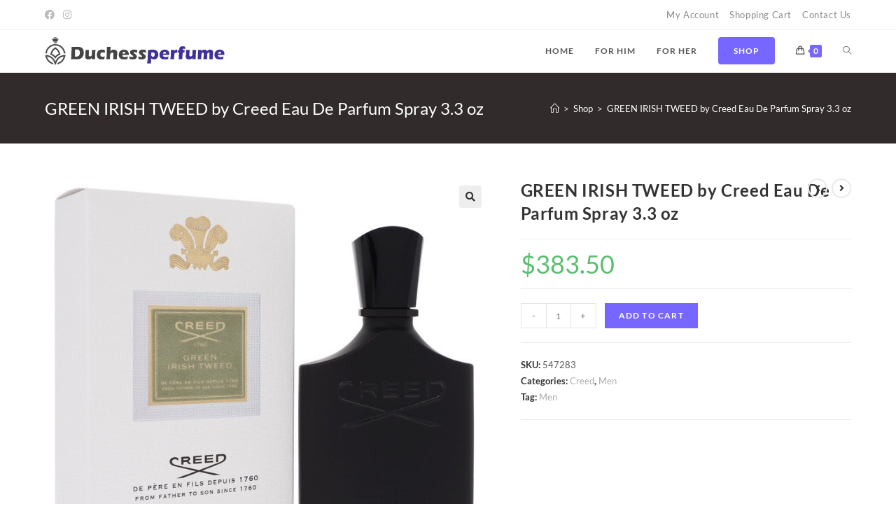

--- FILE ---
content_type: text/html; charset=UTF-8
request_url: https://duchessperfume.com/product/green-irish-tweed-by-creed-eau-de-parfum-spray-3-3-oz/
body_size: 22171
content:
<!DOCTYPE html>
<html class="html" lang="en">
<head>
<meta charset="UTF-8">
<link rel="profile" href="https://gmpg.org/xfn/11">
<meta name='robots' content='index, follow, max-image-preview:large, max-snippet:-1, max-video-preview:-1' />
<!-- Grow Social by Mediavine v.1.20.3 https://marketplace.mediavine.com/grow-social-pro/ -->
<meta property="og:locale" content="en" />
<meta property="og:type" content="article" />
<meta property="og:title" content="GREEN IRISH TWEED by Creed Eau De Parfum Spray 3.3 oz" />
<meta property="og:description" content="Creed Green Irish Tweed was originally created for actor Cary Grant. The spicy, sporty blend contains notes of Mysore sandalwood, ambergris, violet leaves, French verbena, and Florentine iris." />
<meta property="og:url" content="https://duchessperfume.com/product/green-irish-tweed-by-creed-eau-de-parfum-spray-3-3-oz/" />
<meta property="og:site_name" content="Duchessperfume" />
<meta property="og:updated_time" content="2022-09-19T22:53:19+00:00" />
<meta property="article:published_time" content="2022-09-19T22:52:56+00:00" />
<meta property="article:modified_time" content="2022-09-19T22:53:19+00:00" />
<meta name="twitter:card" content="summary_large_image" />
<meta name="twitter:title" content="GREEN IRISH TWEED by Creed Eau De Parfum Spray 3.3 oz" />
<meta name="twitter:description" content="Creed Green Irish Tweed was originally created for actor Cary Grant. The spicy, sporty blend contains notes of Mysore sandalwood, ambergris, violet leaves, French verbena, and Florentine iris." />
<meta property="og:image" content="https://img.fragrancex.com/images/products/sku/large/GRECM33ED.jpg" />
<meta name="twitter:image" content="https://img.fragrancex.com/images/products/sku/large/GRECM33ED.jpg" />
<meta property="og:image:width" content="1920" />
<!-- Grow Social by Mediavine v.1.20.3 https://marketplace.mediavine.com/grow-social-pro/ -->
<link rel="pingback" href="https://duchessperfume.com/xmlrpc.php">
<meta name="viewport" content="width=device-width, initial-scale=1">
<!-- This site is optimized with the Yoast SEO plugin v20.5 - https://yoast.com/wordpress/plugins/seo/ -->
<title>GREEN IRISH TWEED by Creed Eau De Parfum Spray 3.3 oz - Duchessperfume</title>
<link rel="canonical" href="https://duchessperfume.com/product/green-irish-tweed-by-creed-eau-de-parfum-spray-3-3-oz/" />
<script type="application/ld+json" class="yoast-schema-graph">{"@context":"https://schema.org","@graph":[{"@type":"WebPage","@id":"https://duchessperfume.com/product/green-irish-tweed-by-creed-eau-de-parfum-spray-3-3-oz/","url":"https://duchessperfume.com/product/green-irish-tweed-by-creed-eau-de-parfum-spray-3-3-oz/","name":"GREEN IRISH TWEED by Creed Eau De Parfum Spray 3.3 oz - Duchessperfume","isPartOf":{"@id":"https://duchessperfume.com/#website"},"primaryImageOfPage":{"@id":"https://duchessperfume.com/product/green-irish-tweed-by-creed-eau-de-parfum-spray-3-3-oz/#primaryimage"},"image":{"@id":"https://duchessperfume.com/product/green-irish-tweed-by-creed-eau-de-parfum-spray-3-3-oz/#primaryimage"},"thumbnailUrl":"https://img.fragrancex.com/images/products/sku/large/GRECM33ED.jpg","datePublished":"2022-09-19T22:52:56+00:00","dateModified":"2022-09-19T22:53:19+00:00","breadcrumb":{"@id":"https://duchessperfume.com/product/green-irish-tweed-by-creed-eau-de-parfum-spray-3-3-oz/#breadcrumb"},"inLanguage":"en","potentialAction":[{"@type":"ReadAction","target":["https://duchessperfume.com/product/green-irish-tweed-by-creed-eau-de-parfum-spray-3-3-oz/"]}]},{"@type":"ImageObject","inLanguage":"en","@id":"https://duchessperfume.com/product/green-irish-tweed-by-creed-eau-de-parfum-spray-3-3-oz/#primaryimage","url":"https://img.fragrancex.com/images/products/sku/large/GRECM33ED.jpg","contentUrl":"https://img.fragrancex.com/images/products/sku/large/GRECM33ED.jpg"},{"@type":"BreadcrumbList","@id":"https://duchessperfume.com/product/green-irish-tweed-by-creed-eau-de-parfum-spray-3-3-oz/#breadcrumb","itemListElement":[{"@type":"ListItem","position":1,"name":"Shop","item":"https://duchessperfume.com/shop/"},{"@type":"ListItem","position":2,"name":"GREEN IRISH TWEED by Creed Eau De Parfum Spray 3.3 oz"}]},{"@type":"WebSite","@id":"https://duchessperfume.com/#website","url":"https://duchessperfume.com/","name":"Duchessperfume","description":"Cheap perfume, fragrance &amp; aftershave brands for men and women","publisher":{"@id":"https://duchessperfume.com/#organization"},"potentialAction":[{"@type":"SearchAction","target":{"@type":"EntryPoint","urlTemplate":"https://duchessperfume.com/?s={search_term_string}"},"query-input":"required name=search_term_string"}],"inLanguage":"en"},{"@type":"Organization","@id":"https://duchessperfume.com/#organization","name":"Duchessperfume","url":"https://duchessperfume.com/","logo":{"@type":"ImageObject","inLanguage":"en","@id":"https://duchessperfume.com/#/schema/logo/image/","url":"https://duchessperfume.com/wp-content/uploads/2022/09/duches_perfum_logo.png","contentUrl":"https://duchessperfume.com/wp-content/uploads/2022/09/duches_perfum_logo.png","width":853,"height":132,"caption":"Duchessperfume"},"image":{"@id":"https://duchessperfume.com/#/schema/logo/image/"}}]}</script>
<!-- / Yoast SEO plugin. -->
<!-- This site uses the Google Analytics by ExactMetrics plugin v7.14.2 - Using Analytics tracking - https://www.exactmetrics.com/ -->
<script src="//www.googletagmanager.com/gtag/js?id="  data-cfasync="false" data-wpfc-render="false" async></script>
<script data-cfasync="false" data-wpfc-render="false">
var em_version = '7.14.2';
var em_track_user = true;
var em_no_track_reason = '';
var disableStrs = [
'ga-disable-G-CF2PWZ5217',
];
/* Function to detect opted out users */
function __gtagTrackerIsOptedOut() {
for (var index = 0; index < disableStrs.length; index++) {
if (document.cookie.indexOf(disableStrs[index] + '=true') > -1) {
return true;
}
}
return false;
}
/* Disable tracking if the opt-out cookie exists. */
if (__gtagTrackerIsOptedOut()) {
for (var index = 0; index < disableStrs.length; index++) {
window[disableStrs[index]] = true;
}
}
/* Opt-out function */
function __gtagTrackerOptout() {
for (var index = 0; index < disableStrs.length; index++) {
document.cookie = disableStrs[index] + '=true; expires=Thu, 31 Dec 2099 23:59:59 UTC; path=/';
window[disableStrs[index]] = true;
}
}
if ('undefined' === typeof gaOptout) {
function gaOptout() {
__gtagTrackerOptout();
}
}
window.dataLayer = window.dataLayer || [];
window.ExactMetricsDualTracker = {
helpers: {},
trackers: {},
};
if (em_track_user) {
function __gtagDataLayer() {
dataLayer.push(arguments);
}
function __gtagTracker(type, name, parameters) {
if (!parameters) {
parameters = {};
}
if (parameters.send_to) {
__gtagDataLayer.apply(null, arguments);
return;
}
if (type === 'event') {
parameters.send_to = exactmetrics_frontend.v4_id;
var hookName = name;
if (typeof parameters['event_category'] !== 'undefined') {
hookName = parameters['event_category'] + ':' + name;
}
if (typeof ExactMetricsDualTracker.trackers[hookName] !== 'undefined') {
ExactMetricsDualTracker.trackers[hookName](parameters);
} else {
__gtagDataLayer('event', name, parameters);
}
} else {
__gtagDataLayer.apply(null, arguments);
}
}
__gtagTracker('js', new Date());
__gtagTracker('set', {
'developer_id.dNDMyYj': true,
});
__gtagTracker('config', 'G-CF2PWZ5217', {"forceSSL":"true","link_attribution":"true"} );
window.gtag = __gtagTracker;										(function () {
/* https://developers.google.com/analytics/devguides/collection/analyticsjs/ */
/* ga and __gaTracker compatibility shim. */
var noopfn = function () {
return null;
};
var newtracker = function () {
return new Tracker();
};
var Tracker = function () {
return null;
};
var p = Tracker.prototype;
p.get = noopfn;
p.set = noopfn;
p.send = function () {
var args = Array.prototype.slice.call(arguments);
args.unshift('send');
__gaTracker.apply(null, args);
};
var __gaTracker = function () {
var len = arguments.length;
if (len === 0) {
return;
}
var f = arguments[len - 1];
if (typeof f !== 'object' || f === null || typeof f.hitCallback !== 'function') {
if ('send' === arguments[0]) {
var hitConverted, hitObject = false, action;
if ('event' === arguments[1]) {
if ('undefined' !== typeof arguments[3]) {
hitObject = {
'eventAction': arguments[3],
'eventCategory': arguments[2],
'eventLabel': arguments[4],
'value': arguments[5] ? arguments[5] : 1,
}
}
}
if ('pageview' === arguments[1]) {
if ('undefined' !== typeof arguments[2]) {
hitObject = {
'eventAction': 'page_view',
'page_path': arguments[2],
}
}
}
if (typeof arguments[2] === 'object') {
hitObject = arguments[2];
}
if (typeof arguments[5] === 'object') {
Object.assign(hitObject, arguments[5]);
}
if ('undefined' !== typeof arguments[1].hitType) {
hitObject = arguments[1];
if ('pageview' === hitObject.hitType) {
hitObject.eventAction = 'page_view';
}
}
if (hitObject) {
action = 'timing' === arguments[1].hitType ? 'timing_complete' : hitObject.eventAction;
hitConverted = mapArgs(hitObject);
__gtagTracker('event', action, hitConverted);
}
}
return;
}
function mapArgs(args) {
var arg, hit = {};
var gaMap = {
'eventCategory': 'event_category',
'eventAction': 'event_action',
'eventLabel': 'event_label',
'eventValue': 'event_value',
'nonInteraction': 'non_interaction',
'timingCategory': 'event_category',
'timingVar': 'name',
'timingValue': 'value',
'timingLabel': 'event_label',
'page': 'page_path',
'location': 'page_location',
'title': 'page_title',
};
for (arg in args) {
if (!(!args.hasOwnProperty(arg) || !gaMap.hasOwnProperty(arg))) {
hit[gaMap[arg]] = args[arg];
} else {
hit[arg] = args[arg];
}
}
return hit;
}
try {
f.hitCallback();
} catch (ex) {
}
};
__gaTracker.create = newtracker;
__gaTracker.getByName = newtracker;
__gaTracker.getAll = function () {
return [];
};
__gaTracker.remove = noopfn;
__gaTracker.loaded = true;
window['__gaTracker'] = __gaTracker;
})();
} else {
console.log("");
(function () {
function __gtagTracker() {
return null;
}
window['__gtagTracker'] = __gtagTracker;
window['gtag'] = __gtagTracker;
})();
}
</script>
<!-- / Google Analytics by ExactMetrics -->
<script>
window._wpemojiSettings = {"baseUrl":"https:\/\/s.w.org\/images\/core\/emoji\/14.0.0\/72x72\/","ext":".png","svgUrl":"https:\/\/s.w.org\/images\/core\/emoji\/14.0.0\/svg\/","svgExt":".svg","source":{"concatemoji":"https:\/\/duchessperfume.com\/wp-includes\/js\/wp-emoji-release.min.js?ver=6.2.5"}};
/*! This file is auto-generated */
!function(e,a,t){var n,r,o,i=a.createElement("canvas"),p=i.getContext&&i.getContext("2d");function s(e,t){p.clearRect(0,0,i.width,i.height),p.fillText(e,0,0);e=i.toDataURL();return p.clearRect(0,0,i.width,i.height),p.fillText(t,0,0),e===i.toDataURL()}function c(e){var t=a.createElement("script");t.src=e,t.defer=t.type="text/javascript",a.getElementsByTagName("head")[0].appendChild(t)}for(o=Array("flag","emoji"),t.supports={everything:!0,everythingExceptFlag:!0},r=0;r<o.length;r++)t.supports[o[r]]=function(e){if(p&&p.fillText)switch(p.textBaseline="top",p.font="600 32px Arial",e){case"flag":return s("\ud83c\udff3\ufe0f\u200d\u26a7\ufe0f","\ud83c\udff3\ufe0f\u200b\u26a7\ufe0f")?!1:!s("\ud83c\uddfa\ud83c\uddf3","\ud83c\uddfa\u200b\ud83c\uddf3")&&!s("\ud83c\udff4\udb40\udc67\udb40\udc62\udb40\udc65\udb40\udc6e\udb40\udc67\udb40\udc7f","\ud83c\udff4\u200b\udb40\udc67\u200b\udb40\udc62\u200b\udb40\udc65\u200b\udb40\udc6e\u200b\udb40\udc67\u200b\udb40\udc7f");case"emoji":return!s("\ud83e\udef1\ud83c\udffb\u200d\ud83e\udef2\ud83c\udfff","\ud83e\udef1\ud83c\udffb\u200b\ud83e\udef2\ud83c\udfff")}return!1}(o[r]),t.supports.everything=t.supports.everything&&t.supports[o[r]],"flag"!==o[r]&&(t.supports.everythingExceptFlag=t.supports.everythingExceptFlag&&t.supports[o[r]]);t.supports.everythingExceptFlag=t.supports.everythingExceptFlag&&!t.supports.flag,t.DOMReady=!1,t.readyCallback=function(){t.DOMReady=!0},t.supports.everything||(n=function(){t.readyCallback()},a.addEventListener?(a.addEventListener("DOMContentLoaded",n,!1),e.addEventListener("load",n,!1)):(e.attachEvent("onload",n),a.attachEvent("onreadystatechange",function(){"complete"===a.readyState&&t.readyCallback()})),(e=t.source||{}).concatemoji?c(e.concatemoji):e.wpemoji&&e.twemoji&&(c(e.twemoji),c(e.wpemoji)))}(window,document,window._wpemojiSettings);
</script>
<style>
img.wp-smiley,
img.emoji {
display: inline !important;
border: none !important;
box-shadow: none !important;
height: 1em !important;
width: 1em !important;
margin: 0 0.07em !important;
vertical-align: -0.1em !important;
background: none !important;
padding: 0 !important;
}
</style>
<!-- <link rel='stylesheet' id='wc-blocks-integration-css' href='https://duchessperfume.com/wp-content/plugins/woocommerce-payments/vendor/woocommerce/subscriptions-core/build/index.css?ver=5.5.0' media='all' /> -->
<!-- <link rel='stylesheet' id='wc-blocks-checkout-style-css' href='https://duchessperfume.com/wp-content/plugins/woocommerce-payments/dist/upe-blocks-checkout.css?ver=1.0' media='all' /> -->
<!-- <link rel='stylesheet' id='wp-block-library-css' href='https://duchessperfume.com/wp-includes/css/dist/block-library/style.min.css?ver=6.2.5' media='all' /> -->
<link rel="stylesheet" type="text/css" href="//duchessperfume.com/wp-content/cache/wpfc-minified/6v5np4g3/abrc7.css" media="all"/>
<style id='wp-block-library-theme-inline-css'>
.wp-block-audio figcaption{color:#555;font-size:13px;text-align:center}.is-dark-theme .wp-block-audio figcaption{color:hsla(0,0%,100%,.65)}.wp-block-audio{margin:0 0 1em}.wp-block-code{border:1px solid #ccc;border-radius:4px;font-family:Menlo,Consolas,monaco,monospace;padding:.8em 1em}.wp-block-embed figcaption{color:#555;font-size:13px;text-align:center}.is-dark-theme .wp-block-embed figcaption{color:hsla(0,0%,100%,.65)}.wp-block-embed{margin:0 0 1em}.blocks-gallery-caption{color:#555;font-size:13px;text-align:center}.is-dark-theme .blocks-gallery-caption{color:hsla(0,0%,100%,.65)}.wp-block-image figcaption{color:#555;font-size:13px;text-align:center}.is-dark-theme .wp-block-image figcaption{color:hsla(0,0%,100%,.65)}.wp-block-image{margin:0 0 1em}.wp-block-pullquote{border-bottom:4px solid;border-top:4px solid;color:currentColor;margin-bottom:1.75em}.wp-block-pullquote cite,.wp-block-pullquote footer,.wp-block-pullquote__citation{color:currentColor;font-size:.8125em;font-style:normal;text-transform:uppercase}.wp-block-quote{border-left:.25em solid;margin:0 0 1.75em;padding-left:1em}.wp-block-quote cite,.wp-block-quote footer{color:currentColor;font-size:.8125em;font-style:normal;position:relative}.wp-block-quote.has-text-align-right{border-left:none;border-right:.25em solid;padding-left:0;padding-right:1em}.wp-block-quote.has-text-align-center{border:none;padding-left:0}.wp-block-quote.is-large,.wp-block-quote.is-style-large,.wp-block-quote.is-style-plain{border:none}.wp-block-search .wp-block-search__label{font-weight:700}.wp-block-search__button{border:1px solid #ccc;padding:.375em .625em}:where(.wp-block-group.has-background){padding:1.25em 2.375em}.wp-block-separator.has-css-opacity{opacity:.4}.wp-block-separator{border:none;border-bottom:2px solid;margin-left:auto;margin-right:auto}.wp-block-separator.has-alpha-channel-opacity{opacity:1}.wp-block-separator:not(.is-style-wide):not(.is-style-dots){width:100px}.wp-block-separator.has-background:not(.is-style-dots){border-bottom:none;height:1px}.wp-block-separator.has-background:not(.is-style-wide):not(.is-style-dots){height:2px}.wp-block-table{margin:0 0 1em}.wp-block-table td,.wp-block-table th{word-break:normal}.wp-block-table figcaption{color:#555;font-size:13px;text-align:center}.is-dark-theme .wp-block-table figcaption{color:hsla(0,0%,100%,.65)}.wp-block-video figcaption{color:#555;font-size:13px;text-align:center}.is-dark-theme .wp-block-video figcaption{color:hsla(0,0%,100%,.65)}.wp-block-video{margin:0 0 1em}.wp-block-template-part.has-background{margin-bottom:0;margin-top:0;padding:1.25em 2.375em}
</style>
<!-- <link rel='stylesheet' id='wc-blocks-vendors-style-css' href='https://duchessperfume.com/wp-content/plugins/woocommerce/packages/woocommerce-blocks/build/wc-blocks-vendors-style.css?ver=9.8.4' media='all' /> -->
<!-- <link rel='stylesheet' id='wc-blocks-style-css' href='https://duchessperfume.com/wp-content/plugins/woocommerce/packages/woocommerce-blocks/build/wc-blocks-style.css?ver=9.8.4' media='all' /> -->
<!-- <link rel='stylesheet' id='classic-theme-styles-css' href='https://duchessperfume.com/wp-includes/css/classic-themes.min.css?ver=6.2.5' media='all' /> -->
<link rel="stylesheet" type="text/css" href="//duchessperfume.com/wp-content/cache/wpfc-minified/9mj569a1/abrc7.css" media="all"/>
<style id='global-styles-inline-css'>
body{--wp--preset--color--black: #000000;--wp--preset--color--cyan-bluish-gray: #abb8c3;--wp--preset--color--white: #ffffff;--wp--preset--color--pale-pink: #f78da7;--wp--preset--color--vivid-red: #cf2e2e;--wp--preset--color--luminous-vivid-orange: #ff6900;--wp--preset--color--luminous-vivid-amber: #fcb900;--wp--preset--color--light-green-cyan: #7bdcb5;--wp--preset--color--vivid-green-cyan: #00d084;--wp--preset--color--pale-cyan-blue: #8ed1fc;--wp--preset--color--vivid-cyan-blue: #0693e3;--wp--preset--color--vivid-purple: #9b51e0;--wp--preset--gradient--vivid-cyan-blue-to-vivid-purple: linear-gradient(135deg,rgba(6,147,227,1) 0%,rgb(155,81,224) 100%);--wp--preset--gradient--light-green-cyan-to-vivid-green-cyan: linear-gradient(135deg,rgb(122,220,180) 0%,rgb(0,208,130) 100%);--wp--preset--gradient--luminous-vivid-amber-to-luminous-vivid-orange: linear-gradient(135deg,rgba(252,185,0,1) 0%,rgba(255,105,0,1) 100%);--wp--preset--gradient--luminous-vivid-orange-to-vivid-red: linear-gradient(135deg,rgba(255,105,0,1) 0%,rgb(207,46,46) 100%);--wp--preset--gradient--very-light-gray-to-cyan-bluish-gray: linear-gradient(135deg,rgb(238,238,238) 0%,rgb(169,184,195) 100%);--wp--preset--gradient--cool-to-warm-spectrum: linear-gradient(135deg,rgb(74,234,220) 0%,rgb(151,120,209) 20%,rgb(207,42,186) 40%,rgb(238,44,130) 60%,rgb(251,105,98) 80%,rgb(254,248,76) 100%);--wp--preset--gradient--blush-light-purple: linear-gradient(135deg,rgb(255,206,236) 0%,rgb(152,150,240) 100%);--wp--preset--gradient--blush-bordeaux: linear-gradient(135deg,rgb(254,205,165) 0%,rgb(254,45,45) 50%,rgb(107,0,62) 100%);--wp--preset--gradient--luminous-dusk: linear-gradient(135deg,rgb(255,203,112) 0%,rgb(199,81,192) 50%,rgb(65,88,208) 100%);--wp--preset--gradient--pale-ocean: linear-gradient(135deg,rgb(255,245,203) 0%,rgb(182,227,212) 50%,rgb(51,167,181) 100%);--wp--preset--gradient--electric-grass: linear-gradient(135deg,rgb(202,248,128) 0%,rgb(113,206,126) 100%);--wp--preset--gradient--midnight: linear-gradient(135deg,rgb(2,3,129) 0%,rgb(40,116,252) 100%);--wp--preset--duotone--dark-grayscale: url('#wp-duotone-dark-grayscale');--wp--preset--duotone--grayscale: url('#wp-duotone-grayscale');--wp--preset--duotone--purple-yellow: url('#wp-duotone-purple-yellow');--wp--preset--duotone--blue-red: url('#wp-duotone-blue-red');--wp--preset--duotone--midnight: url('#wp-duotone-midnight');--wp--preset--duotone--magenta-yellow: url('#wp-duotone-magenta-yellow');--wp--preset--duotone--purple-green: url('#wp-duotone-purple-green');--wp--preset--duotone--blue-orange: url('#wp-duotone-blue-orange');--wp--preset--font-size--small: 13px;--wp--preset--font-size--medium: 20px;--wp--preset--font-size--large: 36px;--wp--preset--font-size--x-large: 42px;--wp--preset--spacing--20: 0.44rem;--wp--preset--spacing--30: 0.67rem;--wp--preset--spacing--40: 1rem;--wp--preset--spacing--50: 1.5rem;--wp--preset--spacing--60: 2.25rem;--wp--preset--spacing--70: 3.38rem;--wp--preset--spacing--80: 5.06rem;--wp--preset--shadow--natural: 6px 6px 9px rgba(0, 0, 0, 0.2);--wp--preset--shadow--deep: 12px 12px 50px rgba(0, 0, 0, 0.4);--wp--preset--shadow--sharp: 6px 6px 0px rgba(0, 0, 0, 0.2);--wp--preset--shadow--outlined: 6px 6px 0px -3px rgba(255, 255, 255, 1), 6px 6px rgba(0, 0, 0, 1);--wp--preset--shadow--crisp: 6px 6px 0px rgba(0, 0, 0, 1);}:where(.is-layout-flex){gap: 0.5em;}body .is-layout-flow > .alignleft{float: left;margin-inline-start: 0;margin-inline-end: 2em;}body .is-layout-flow > .alignright{float: right;margin-inline-start: 2em;margin-inline-end: 0;}body .is-layout-flow > .aligncenter{margin-left: auto !important;margin-right: auto !important;}body .is-layout-constrained > .alignleft{float: left;margin-inline-start: 0;margin-inline-end: 2em;}body .is-layout-constrained > .alignright{float: right;margin-inline-start: 2em;margin-inline-end: 0;}body .is-layout-constrained > .aligncenter{margin-left: auto !important;margin-right: auto !important;}body .is-layout-constrained > :where(:not(.alignleft):not(.alignright):not(.alignfull)){max-width: var(--wp--style--global--content-size);margin-left: auto !important;margin-right: auto !important;}body .is-layout-constrained > .alignwide{max-width: var(--wp--style--global--wide-size);}body .is-layout-flex{display: flex;}body .is-layout-flex{flex-wrap: wrap;align-items: center;}body .is-layout-flex > *{margin: 0;}:where(.wp-block-columns.is-layout-flex){gap: 2em;}.has-black-color{color: var(--wp--preset--color--black) !important;}.has-cyan-bluish-gray-color{color: var(--wp--preset--color--cyan-bluish-gray) !important;}.has-white-color{color: var(--wp--preset--color--white) !important;}.has-pale-pink-color{color: var(--wp--preset--color--pale-pink) !important;}.has-vivid-red-color{color: var(--wp--preset--color--vivid-red) !important;}.has-luminous-vivid-orange-color{color: var(--wp--preset--color--luminous-vivid-orange) !important;}.has-luminous-vivid-amber-color{color: var(--wp--preset--color--luminous-vivid-amber) !important;}.has-light-green-cyan-color{color: var(--wp--preset--color--light-green-cyan) !important;}.has-vivid-green-cyan-color{color: var(--wp--preset--color--vivid-green-cyan) !important;}.has-pale-cyan-blue-color{color: var(--wp--preset--color--pale-cyan-blue) !important;}.has-vivid-cyan-blue-color{color: var(--wp--preset--color--vivid-cyan-blue) !important;}.has-vivid-purple-color{color: var(--wp--preset--color--vivid-purple) !important;}.has-black-background-color{background-color: var(--wp--preset--color--black) !important;}.has-cyan-bluish-gray-background-color{background-color: var(--wp--preset--color--cyan-bluish-gray) !important;}.has-white-background-color{background-color: var(--wp--preset--color--white) !important;}.has-pale-pink-background-color{background-color: var(--wp--preset--color--pale-pink) !important;}.has-vivid-red-background-color{background-color: var(--wp--preset--color--vivid-red) !important;}.has-luminous-vivid-orange-background-color{background-color: var(--wp--preset--color--luminous-vivid-orange) !important;}.has-luminous-vivid-amber-background-color{background-color: var(--wp--preset--color--luminous-vivid-amber) !important;}.has-light-green-cyan-background-color{background-color: var(--wp--preset--color--light-green-cyan) !important;}.has-vivid-green-cyan-background-color{background-color: var(--wp--preset--color--vivid-green-cyan) !important;}.has-pale-cyan-blue-background-color{background-color: var(--wp--preset--color--pale-cyan-blue) !important;}.has-vivid-cyan-blue-background-color{background-color: var(--wp--preset--color--vivid-cyan-blue) !important;}.has-vivid-purple-background-color{background-color: var(--wp--preset--color--vivid-purple) !important;}.has-black-border-color{border-color: var(--wp--preset--color--black) !important;}.has-cyan-bluish-gray-border-color{border-color: var(--wp--preset--color--cyan-bluish-gray) !important;}.has-white-border-color{border-color: var(--wp--preset--color--white) !important;}.has-pale-pink-border-color{border-color: var(--wp--preset--color--pale-pink) !important;}.has-vivid-red-border-color{border-color: var(--wp--preset--color--vivid-red) !important;}.has-luminous-vivid-orange-border-color{border-color: var(--wp--preset--color--luminous-vivid-orange) !important;}.has-luminous-vivid-amber-border-color{border-color: var(--wp--preset--color--luminous-vivid-amber) !important;}.has-light-green-cyan-border-color{border-color: var(--wp--preset--color--light-green-cyan) !important;}.has-vivid-green-cyan-border-color{border-color: var(--wp--preset--color--vivid-green-cyan) !important;}.has-pale-cyan-blue-border-color{border-color: var(--wp--preset--color--pale-cyan-blue) !important;}.has-vivid-cyan-blue-border-color{border-color: var(--wp--preset--color--vivid-cyan-blue) !important;}.has-vivid-purple-border-color{border-color: var(--wp--preset--color--vivid-purple) !important;}.has-vivid-cyan-blue-to-vivid-purple-gradient-background{background: var(--wp--preset--gradient--vivid-cyan-blue-to-vivid-purple) !important;}.has-light-green-cyan-to-vivid-green-cyan-gradient-background{background: var(--wp--preset--gradient--light-green-cyan-to-vivid-green-cyan) !important;}.has-luminous-vivid-amber-to-luminous-vivid-orange-gradient-background{background: var(--wp--preset--gradient--luminous-vivid-amber-to-luminous-vivid-orange) !important;}.has-luminous-vivid-orange-to-vivid-red-gradient-background{background: var(--wp--preset--gradient--luminous-vivid-orange-to-vivid-red) !important;}.has-very-light-gray-to-cyan-bluish-gray-gradient-background{background: var(--wp--preset--gradient--very-light-gray-to-cyan-bluish-gray) !important;}.has-cool-to-warm-spectrum-gradient-background{background: var(--wp--preset--gradient--cool-to-warm-spectrum) !important;}.has-blush-light-purple-gradient-background{background: var(--wp--preset--gradient--blush-light-purple) !important;}.has-blush-bordeaux-gradient-background{background: var(--wp--preset--gradient--blush-bordeaux) !important;}.has-luminous-dusk-gradient-background{background: var(--wp--preset--gradient--luminous-dusk) !important;}.has-pale-ocean-gradient-background{background: var(--wp--preset--gradient--pale-ocean) !important;}.has-electric-grass-gradient-background{background: var(--wp--preset--gradient--electric-grass) !important;}.has-midnight-gradient-background{background: var(--wp--preset--gradient--midnight) !important;}.has-small-font-size{font-size: var(--wp--preset--font-size--small) !important;}.has-medium-font-size{font-size: var(--wp--preset--font-size--medium) !important;}.has-large-font-size{font-size: var(--wp--preset--font-size--large) !important;}.has-x-large-font-size{font-size: var(--wp--preset--font-size--x-large) !important;}
.wp-block-navigation a:where(:not(.wp-element-button)){color: inherit;}
:where(.wp-block-columns.is-layout-flex){gap: 2em;}
.wp-block-pullquote{font-size: 1.5em;line-height: 1.6;}
</style>
<!-- <link rel='stylesheet' id='wpautoterms_css-css' href='https://duchessperfume.com/wp-content/plugins/auto-terms-of-service-and-privacy-policy/css/wpautoterms.css?ver=6.2.5' media='all' /> -->
<!-- <link rel='stylesheet' id='ptmcw-main-css-css' href='https://duchessperfume.com/wp-content/plugins/proteusthemes-mailchimp-widget/assets/css/main.css?ver=1.0.3' media='all' /> -->
<!-- <link rel='stylesheet' id='dpsp-frontend-style-pro-css' href='https://duchessperfume.com/wp-content/plugins/social-pug/assets/dist/style-frontend-pro.1.20.3.css?ver=1.20.3' media='all' /> -->
<!-- <link rel='stylesheet' id='woof-css' href='https://duchessperfume.com/wp-content/plugins/woocommerce-products-filter/css/front.css?ver=2.2.9.4' media='all' /> -->
<link rel="stylesheet" type="text/css" href="//duchessperfume.com/wp-content/cache/wpfc-minified/2cuzmbfz/abrc7.css" media="all"/>
<style id='woof-inline-css'>
.woof_products_top_panel li span, .woof_products_top_panel2 li span{background: url(https://duchessperfume.com/wp-content/plugins/woocommerce-products-filter/img/delete.png);background-size: 14px 14px;background-repeat: no-repeat;background-position: right;}
.woof_edit_view{
display: none;
}
.woof_price_search_container .price_slider_amount button.button{
display: none;
}
/***** END: hiding submit button of the price slider ******/
</style>
<!-- <link rel='stylesheet' id='woof_by_text_2_html_items-css' href='https://duchessperfume.com/wp-content/plugins/woocommerce-products-filter/ext/by_text_2/css/by_text_2.css?ver=2.2.9.4' media='all' /> -->
<!-- <link rel='stylesheet' id='select2-css' href='https://duchessperfume.com/wp-content/plugins/woocommerce/assets/css/select2.css?ver=7.6.0' media='all' /> -->
<!-- <link rel='stylesheet' id='photoswipe-css' href='https://duchessperfume.com/wp-content/plugins/woocommerce/assets/css/photoswipe/photoswipe.min.css?ver=7.6.0' media='all' /> -->
<!-- <link rel='stylesheet' id='photoswipe-default-skin-css' href='https://duchessperfume.com/wp-content/plugins/woocommerce/assets/css/photoswipe/default-skin/default-skin.min.css?ver=7.6.0' media='all' /> -->
<link rel="stylesheet" type="text/css" href="//duchessperfume.com/wp-content/cache/wpfc-minified/2zqk4dhf/abrfe.css" media="all"/>
<style id='woocommerce-inline-inline-css'>
.woocommerce form .form-row .required { visibility: visible; }
</style>
<!-- <link rel='stylesheet' id='oceanwp-woo-mini-cart-css' href='https://duchessperfume.com/wp-content/themes/oceanwp/assets/css/woo/woo-mini-cart.min.css?ver=6.2.5' media='all' /> -->
<!-- <link rel='stylesheet' id='font-awesome-css' href='https://duchessperfume.com/wp-content/themes/oceanwp/assets/fonts/fontawesome/css/all.min.css?ver=5.15.1' media='all' /> -->
<!-- <link rel='stylesheet' id='simple-line-icons-css' href='https://duchessperfume.com/wp-content/themes/oceanwp/assets/css/third/simple-line-icons.min.css?ver=2.4.0' media='all' /> -->
<!-- <link rel='stylesheet' id='oceanwp-style-css' href='https://duchessperfume.com/wp-content/themes/oceanwp/assets/css/style.min.css?ver=3.4.3' media='all' /> -->
<!-- <link rel='stylesheet' id='oceanwp-hamburgers-css' href='https://duchessperfume.com/wp-content/themes/oceanwp/assets/css/third/hamburgers/hamburgers.min.css?ver=3.4.3' media='all' /> -->
<!-- <link rel='stylesheet' id='oceanwp-collapse-css' href='https://duchessperfume.com/wp-content/themes/oceanwp/assets/css/third/hamburgers/types/collapse.css?ver=3.4.3' media='all' /> -->
<!-- <link rel='stylesheet' id='oceanwp-google-font-lato-css' href='https://duchessperfume.com/wp-content/uploads/oceanwp-webfonts-css/13c26f063155375741649da90dc43758.css?ver=6.2.5' media='all' /> -->
<!-- <link rel='stylesheet' id='oceanwp-woocommerce-css' href='https://duchessperfume.com/wp-content/themes/oceanwp/assets/css/woo/woocommerce.min.css?ver=6.2.5' media='all' /> -->
<!-- <link rel='stylesheet' id='oceanwp-woo-star-font-css' href='https://duchessperfume.com/wp-content/themes/oceanwp/assets/css/woo/woo-star-font.min.css?ver=6.2.5' media='all' /> -->
<!-- <link rel='stylesheet' id='oceanwp-woo-quick-view-css' href='https://duchessperfume.com/wp-content/themes/oceanwp/assets/css/woo/woo-quick-view.min.css?ver=6.2.5' media='all' /> -->
<!-- <link rel='stylesheet' id='oceanwp-woo-floating-bar-css' href='https://duchessperfume.com/wp-content/themes/oceanwp/assets/css/woo/woo-floating-bar.min.css?ver=6.2.5' media='all' /> -->
<!-- <link rel='stylesheet' id='oe-widgets-style-css' href='https://duchessperfume.com/wp-content/plugins/ocean-extra/assets/css/widgets.css?ver=6.2.5' media='all' /> -->
<!-- <link rel='stylesheet' id='ops-swiper-css' href='https://duchessperfume.com/wp-content/plugins/ocean-posts-slider/assets/vendors/swiper/swiper-bundle.min.css?ver=6.2.5' media='all' /> -->
<!-- <link rel='stylesheet' id='ops-styles-css' href='https://duchessperfume.com/wp-content/plugins/ocean-posts-slider/assets/css/style.min.css?ver=6.2.5' media='all' /> -->
<!-- <link rel='stylesheet' id='ops-product-share-style-css' href='https://duchessperfume.com/wp-content/plugins/ocean-product-sharing/assets/css/style.min.css?ver=6.2.5' media='all' /> -->
<!-- <link rel='stylesheet' id='oss-social-share-style-css' href='https://duchessperfume.com/wp-content/plugins/ocean-social-sharing/assets/css/style.min.css?ver=6.2.5' media='all' /> -->
<link rel="stylesheet" type="text/css" href="//duchessperfume.com/wp-content/cache/wpfc-minified/8yy7m6z4/abtl6.css" media="all"/>
<script type="text/template" id="tmpl-variation-template">
<div class="woocommerce-variation-description">{{{ data.variation.variation_description }}}</div>
<div class="woocommerce-variation-price">{{{ data.variation.price_html }}}</div>
<div class="woocommerce-variation-availability">{{{ data.variation.availability_html }}}</div>
</script>
<script type="text/template" id="tmpl-unavailable-variation-template">
<p>Sorry, this product is unavailable. Please choose a different combination.</p>
</script>
<script src='//duchessperfume.com/wp-content/cache/wpfc-minified/g2al0uds/abrc7.js' type="text/javascript"></script>
<!-- <script src='https://duchessperfume.com/wp-includes/js/jquery/jquery.min.js?ver=3.6.4' id='jquery-core-js'></script> -->
<!-- <script src='https://duchessperfume.com/wp-includes/js/jquery/jquery-migrate.min.js?ver=3.4.0' id='jquery-migrate-js'></script> -->
<!-- <script src='https://duchessperfume.com/wp-includes/js/dist/vendor/wp-polyfill-inert.min.js?ver=3.1.2' id='wp-polyfill-inert-js'></script> -->
<!-- <script src='https://duchessperfume.com/wp-includes/js/dist/vendor/regenerator-runtime.min.js?ver=0.13.11' id='regenerator-runtime-js'></script> -->
<!-- <script src='https://duchessperfume.com/wp-includes/js/dist/vendor/wp-polyfill.min.js?ver=3.15.0' id='wp-polyfill-js'></script> -->
<!-- <script src='https://duchessperfume.com/wp-includes/js/dist/dom-ready.min.js?ver=392bdd43726760d1f3ca' id='wp-dom-ready-js'></script> -->
<!-- <script src='https://duchessperfume.com/wp-content/plugins/auto-terms-of-service-and-privacy-policy/js/base.js?ver=2.5.0' id='wpautoterms_base-js'></script> -->
<!-- <script src='https://duchessperfume.com/wp-content/plugins/google-analytics-dashboard-for-wp/assets/js/frontend-gtag.min.js?ver=7.14.2' id='exactmetrics-frontend-script-js'></script> -->
<script data-cfasync="false" data-wpfc-render="false" id='exactmetrics-frontend-script-js-extra'>var exactmetrics_frontend = {"js_events_tracking":"true","download_extensions":"doc,pdf,ppt,zip,xls,docx,pptx,xlsx","inbound_paths":"[{\"path\":\"\\\/go\\\/\",\"label\":\"affiliate\"},{\"path\":\"\\\/recommend\\\/\",\"label\":\"affiliate\"}]","home_url":"https:\/\/duchessperfume.com","hash_tracking":"false","ua":"","v4_id":"G-CF2PWZ5217"};</script>
<script src='//duchessperfume.com/wp-content/cache/wpfc-minified/l0ugpph1/abrc7.js' type="text/javascript"></script>
<!-- <script src='//duchessperfume.com/wp-content/plugins/wp-hide-security-enhancer/assets/js/devtools-detect.js?ver=6.2.5' id='devtools-detect-js'></script> -->
<script id='WCPAY_ASSETS-js-extra'>
var wcpayAssets = {"url":"https:\/\/duchessperfume.com\/wp-content\/plugins\/woocommerce-payments\/dist\/"};
</script>
<script id='icwp-wpsf-shield-notbot-js-extra'>
var shield_vars_notbotjs = {"ajax":{"not_bot":{"action":"shield_action","ex":"capture_not_bot","exnonce":"05beb892d0"},"not_bot_nonce":{"action":"shield_action","ex":"capture_not_bot_nonce"}},"flags":{"run":true},"vars":{"ajaxurl":"https:\/\/duchessperfume.com\/wp-admin\/admin-ajax.php"}};
</script>
<script src='//duchessperfume.com/wp-content/cache/wpfc-minified/7abx2tag/abrc7.js' type="text/javascript"></script>
<!-- <script src='https://duchessperfume.com/wp-content/plugins/wp-simple-firewall/resources/js/shield/notbot.js?ver=17.0.19&#038;mtime=1679683696' id='icwp-wpsf-shield-notbot-js'></script> -->
<link rel="https://api.w.org/" href="https://duchessperfume.com/wp-json/" /><link rel="alternate" type="application/json" href="https://duchessperfume.com/wp-json/wp/v3/product/33880" /><meta name="generator" content="WordPress 6.2.5" />
<meta name="generator" content="WooCommerce 7.6.0" />
<link rel='shortlink' href='https://duchessperfume.com/?p=33880' />
<link rel="alternate" type="application/json+oembed" href="https://duchessperfume.com/wp-json/oembed/1.0/embed?url=https%3A%2F%2Fduchessperfume.com%2Fproduct%2Fgreen-irish-tweed-by-creed-eau-de-parfum-spray-3-3-oz%2F" />
<link rel="alternate" type="text/xml+oembed" href="https://duchessperfume.com/wp-json/oembed/1.0/embed?url=https%3A%2F%2Fduchessperfume.com%2Fproduct%2Fgreen-irish-tweed-by-creed-eau-de-parfum-spray-3-3-oz%2F&#038;format=xml" />
<link rel="preconnect" href="https://cdnjs.cloudflare.com"><style type="text/css" data-source="Grow Social by Mediavine">
@media screen and ( max-width : 720px ) {
#dpsp-floating-sidebar.dpsp-hide-on-mobile.opened {
display: none;
}
}
</style>	<noscript><style>.woocommerce-product-gallery{ opacity: 1 !important; }</style></noscript>
<meta name="generator" content="Elementor 3.12.1; features: a11y_improvements, additional_custom_breakpoints; settings: css_print_method-external, google_font-enabled, font_display-auto">
<style>.recentcomments a{display:inline !important;padding:0 !important;margin:0 !important;}</style><link rel="icon" href="https://duchessperfume.com/wp-content/uploads/2018/12/cropped-fragrance-32x32.png" sizes="32x32" />
<link rel="icon" href="https://duchessperfume.com/wp-content/uploads/2018/12/cropped-fragrance-192x192.png" sizes="192x192" />
<link rel="apple-touch-icon" href="https://duchessperfume.com/wp-content/uploads/2018/12/cropped-fragrance-180x180.png" />
<meta name="msapplication-TileImage" content="https://duchessperfume.com/wp-content/uploads/2018/12/cropped-fragrance-270x270.png" />
<style id="wp-custom-css">
/* pragmatic css starts*/.select2-container--default .select2-selection--single{border:1px solid #eee;height:32px}#top-bar{line-height:10px}#mobile-dropdown{max-height:inherit}/* pragmatic css ends*//* Hero Title */.elementor-element.hero-title .elementor-widget-container{display:inline-block}/* Footer Callout */.store-callout .icon-box-icon,.store-callout .icon-box-heading{display:table-cell;vertical-align:middle}.store-callout .icon-box-icon{height:1em;width:1em;line-height:1em}.store-callout .icon-box-icon i{color:#5b4f4f;font-size:34px;margin-right:15px}.store-callout .icon-box-heading{font-size:15px;font-weight:400;margin:0;color:#ffffff;letter-spacing:1px;text-transform:capitalize}@media screen and (max-width:767px){.store-callout .icon-box-icon{display:none}.store-callout .icon-box-heading{display:block;text-align:center}.search-results article .thumbnail{display:block}}/* Footer Borders */#footer-widgets .contact-info-widget i,#footer-widgets .oceanwp-recent-posts li,#footer-widgets .social-widget li a,#footer-widgets .woocommerce ul.product_list_widget li{border-color:rgba(255,255,255,0.2)}/* Footer Products */#footer-widgets .price del,#footer-widgets del .amount{color:#ddd}/* Footer Tags */#footer-widgets .tagcloud a{background-color:rgba(255,255,255,0.1);border-color:rgba(255,255,255,0.1)}#footer-widgets .tagcloud a:hover{background-color:rgba(255,255,255,0.2);color:#fff;border-color:rgba(255,255,255,0.2)}		</style>
<!-- OceanWP CSS -->
<style type="text/css">
.page-header{background-color:#322b2b}/* General CSS */.woocommerce-MyAccount-navigation ul li a:before,.woocommerce-checkout .woocommerce-info a,.woocommerce-checkout #payment ul.payment_methods .wc_payment_method>input[type=radio]:first-child:checked+label:before,.woocommerce-checkout #payment .payment_method_paypal .about_paypal,.woocommerce ul.products li.product li.category a:hover,.woocommerce ul.products li.product .button:hover,.woocommerce ul.products li.product .product-inner .added_to_cart:hover,.product_meta .posted_in a:hover,.product_meta .tagged_as a:hover,.woocommerce div.product .woocommerce-tabs ul.tabs li a:hover,.woocommerce div.product .woocommerce-tabs ul.tabs li.active a,.woocommerce .oceanwp-grid-list a.active,.woocommerce .oceanwp-grid-list a:hover,.woocommerce .oceanwp-off-canvas-filter:hover,.widget_shopping_cart ul.cart_list li .owp-grid-wrap .owp-grid a.remove:hover,.widget_product_categories li a:hover ~ .count,.widget_layered_nav li a:hover ~ .count,.woocommerce ul.products li.product:not(.product-category) .woo-entry-buttons li a:hover,a:hover,a.light:hover,.theme-heading .text::before,.theme-heading .text::after,#top-bar-content >a:hover,#top-bar-social li.oceanwp-email a:hover,#site-navigation-wrap .dropdown-menu >li >a:hover,#site-header.medium-header #medium-searchform button:hover,.oceanwp-mobile-menu-icon a:hover,.blog-entry.post .blog-entry-header .entry-title a:hover,.blog-entry.post .blog-entry-readmore a:hover,.blog-entry.thumbnail-entry .blog-entry-category a,ul.meta li a:hover,.dropcap,.single nav.post-navigation .nav-links .title,body .related-post-title a:hover,body #wp-calendar caption,body .contact-info-widget.default i,body .contact-info-widget.big-icons i,body .custom-links-widget .oceanwp-custom-links li a:hover,body .custom-links-widget .oceanwp-custom-links li a:hover:before,body .posts-thumbnails-widget li a:hover,body .social-widget li.oceanwp-email a:hover,.comment-author .comment-meta .comment-reply-link,#respond #cancel-comment-reply-link:hover,#footer-widgets .footer-box a:hover,#footer-bottom a:hover,#footer-bottom #footer-bottom-menu a:hover,.sidr a:hover,.sidr-class-dropdown-toggle:hover,.sidr-class-menu-item-has-children.active >a,.sidr-class-menu-item-has-children.active >a >.sidr-class-dropdown-toggle,input[type=checkbox]:checked:before,.oceanwp-post-list.one .oceanwp-post-category:hover,.oceanwp-post-list.one .oceanwp-post-category:hover a,.oceanwp-post-list.two .slick-arrow:hover,.oceanwp-post-list.two article:hover .oceanwp-post-category,.oceanwp-post-list.two article:hover .oceanwp-post-category a{color:#7766ff}.woocommerce .oceanwp-grid-list a.active .owp-icon use,.woocommerce .oceanwp-grid-list a:hover .owp-icon use,.single nav.post-navigation .nav-links .title .owp-icon use,.blog-entry.post .blog-entry-readmore a:hover .owp-icon use,body .contact-info-widget.default .owp-icon use,body .contact-info-widget.big-icons .owp-icon use{stroke:#7766ff}.woocommerce div.product div.images .open-image,.wcmenucart-details.count,.woocommerce-message a,.woocommerce-error a,.woocommerce-info a,.woocommerce .widget_price_filter .ui-slider .ui-slider-handle,.woocommerce .widget_price_filter .ui-slider .ui-slider-range,.owp-product-nav li a.owp-nav-link:hover,.woocommerce div.product.owp-tabs-layout-vertical .woocommerce-tabs ul.tabs li a:after,.woocommerce .widget_product_categories li.current-cat >a ~ .count,.woocommerce .widget_product_categories li.current-cat >a:before,.woocommerce .widget_layered_nav li.chosen a ~ .count,.woocommerce .widget_layered_nav li.chosen a:before,#owp-checkout-timeline .active .timeline-wrapper,.bag-style:hover .wcmenucart-cart-icon .wcmenucart-count,.show-cart .wcmenucart-cart-icon .wcmenucart-count,.woocommerce ul.products li.product:not(.product-category) .image-wrap .button,input[type="button"],input[type="reset"],input[type="submit"],button[type="submit"],.button,#site-navigation-wrap .dropdown-menu >li.btn >a >span,.thumbnail:hover i,.post-quote-content,.omw-modal .omw-close-modal,body .contact-info-widget.big-icons li:hover i,body div.wpforms-container-full .wpforms-form input[type=submit],body div.wpforms-container-full .wpforms-form button[type=submit],body div.wpforms-container-full .wpforms-form .wpforms-page-button,.oceanwp-post-list.one .readmore:hover,.oceanwp-post-list.one .oceanwp-post-category,.oceanwp-post-list.two .oceanwp-post-category,.oceanwp-post-list.two article:hover .slide-overlay-wrap{background-color:#7766ff}.thumbnail:hover .link-post-svg-icon{background-color:#7766ff}body .contact-info-widget.big-icons li:hover .owp-icon{background-color:#7766ff}.current-shop-items-dropdown{border-top-color:#7766ff}.woocommerce div.product .woocommerce-tabs ul.tabs li.active a{border-bottom-color:#7766ff}.wcmenucart-details.count:before{border-color:#7766ff}.woocommerce ul.products li.product .button:hover{border-color:#7766ff}.woocommerce ul.products li.product .product-inner .added_to_cart:hover{border-color:#7766ff}.woocommerce div.product .woocommerce-tabs ul.tabs li.active a{border-color:#7766ff}.woocommerce .oceanwp-grid-list a.active{border-color:#7766ff}.woocommerce .oceanwp-grid-list a:hover{border-color:#7766ff}.woocommerce .oceanwp-off-canvas-filter:hover{border-color:#7766ff}.owp-product-nav li a.owp-nav-link:hover{border-color:#7766ff}.widget_shopping_cart_content .buttons .button:first-child:hover{border-color:#7766ff}.widget_shopping_cart ul.cart_list li .owp-grid-wrap .owp-grid a.remove:hover{border-color:#7766ff}.widget_product_categories li a:hover ~ .count{border-color:#7766ff}.woocommerce .widget_product_categories li.current-cat >a ~ .count{border-color:#7766ff}.woocommerce .widget_product_categories li.current-cat >a:before{border-color:#7766ff}.widget_layered_nav li a:hover ~ .count{border-color:#7766ff}.woocommerce .widget_layered_nav li.chosen a ~ .count{border-color:#7766ff}.woocommerce .widget_layered_nav li.chosen a:before{border-color:#7766ff}#owp-checkout-timeline.arrow .active .timeline-wrapper:before{border-top-color:#7766ff;border-bottom-color:#7766ff}#owp-checkout-timeline.arrow .active .timeline-wrapper:after{border-left-color:#7766ff;border-right-color:#7766ff}.bag-style:hover .wcmenucart-cart-icon .wcmenucart-count{border-color:#7766ff}.bag-style:hover .wcmenucart-cart-icon .wcmenucart-count:after{border-color:#7766ff}.show-cart .wcmenucart-cart-icon .wcmenucart-count{border-color:#7766ff}.show-cart .wcmenucart-cart-icon .wcmenucart-count:after{border-color:#7766ff}.woocommerce ul.products li.product:not(.product-category) .woo-product-gallery .active a{border-color:#7766ff}.woocommerce ul.products li.product:not(.product-category) .woo-product-gallery a:hover{border-color:#7766ff}.widget-title{border-color:#7766ff}blockquote{border-color:#7766ff}#searchform-dropdown{border-color:#7766ff}.dropdown-menu .sub-menu{border-color:#7766ff}.blog-entry.large-entry .blog-entry-readmore a:hover{border-color:#7766ff}.oceanwp-newsletter-form-wrap input[type="email"]:focus{border-color:#7766ff}.social-widget li.oceanwp-email a:hover{border-color:#7766ff}#respond #cancel-comment-reply-link:hover{border-color:#7766ff}body .contact-info-widget.big-icons li:hover i{border-color:#7766ff}#footer-widgets .oceanwp-newsletter-form-wrap input[type="email"]:focus{border-color:#7766ff}.oceanwp-post-list.one .readmore:hover{border-color:#7766ff}blockquote,.wp-block-quote{border-left-color:#7766ff}body .contact-info-widget.big-icons li:hover .owp-icon{border-color:#7766ff}.woocommerce div.product div.images .open-image:hover,.woocommerce-error a:hover,.woocommerce-info a:hover,.woocommerce-message a:hover,.woocommerce-message a:focus,.woocommerce .button:focus,.woocommerce ul.products li.product:not(.product-category) .image-wrap .button:hover,input[type="button"]:hover,input[type="reset"]:hover,input[type="submit"]:hover,button[type="submit"]:hover,input[type="button"]:focus,input[type="reset"]:focus,input[type="submit"]:focus,button[type="submit"]:focus,.button:hover,.button:focus,#site-navigation-wrap .dropdown-menu >li.btn >a:hover >span,.post-quote-author,.omw-modal .omw-close-modal:hover,body div.wpforms-container-full .wpforms-form input[type=submit]:hover,body div.wpforms-container-full .wpforms-form button[type=submit]:hover,body div.wpforms-container-full .wpforms-form .wpforms-page-button:hover{background-color:#b046fc}.page-header .page-header-title,.page-header.background-image-page-header .page-header-title{color:#ffffff}.site-breadcrumbs,.background-image-page-header .site-breadcrumbs{color:#efefef}.site-breadcrumbs ul li .breadcrumb-sep,.site-breadcrumbs ol li .breadcrumb-sep{color:#efefef}.site-breadcrumbs a,.background-image-page-header .site-breadcrumbs a{color:#ffffff}.site-breadcrumbs a .owp-icon use,.background-image-page-header .site-breadcrumbs a .owp-icon use{stroke:#ffffff}.site-breadcrumbs a:hover,.background-image-page-header .site-breadcrumbs a:hover{color:#fe5252}.site-breadcrumbs a:hover .owp-icon use,.background-image-page-header .site-breadcrumbs a:hover .owp-icon use{stroke:#fe5252}#scroll-top{border-radius:40px}#scroll-top:hover{background-color:#fe5252}form input[type="text"],form input[type="password"],form input[type="email"],form input[type="url"],form input[type="date"],form input[type="month"],form input[type="time"],form input[type="datetime"],form input[type="datetime-local"],form input[type="week"],form input[type="number"],form input[type="search"],form input[type="tel"],form input[type="color"],form select,form textarea,.select2-container .select2-choice,.woocommerce .woocommerce-checkout .select2-container--default .select2-selection--single{border-color:#ececec}body div.wpforms-container-full .wpforms-form input[type=date],body div.wpforms-container-full .wpforms-form input[type=datetime],body div.wpforms-container-full .wpforms-form input[type=datetime-local],body div.wpforms-container-full .wpforms-form input[type=email],body div.wpforms-container-full .wpforms-form input[type=month],body div.wpforms-container-full .wpforms-form input[type=number],body div.wpforms-container-full .wpforms-form input[type=password],body div.wpforms-container-full .wpforms-form input[type=range],body div.wpforms-container-full .wpforms-form input[type=search],body div.wpforms-container-full .wpforms-form input[type=tel],body div.wpforms-container-full .wpforms-form input[type=text],body div.wpforms-container-full .wpforms-form input[type=time],body div.wpforms-container-full .wpforms-form input[type=url],body div.wpforms-container-full .wpforms-form input[type=week],body div.wpforms-container-full .wpforms-form select,body div.wpforms-container-full .wpforms-form textarea{border-color:#ececec}form input[type="text"]:focus,form input[type="password"]:focus,form input[type="email"]:focus,form input[type="tel"]:focus,form input[type="url"]:focus,form input[type="search"]:focus,form textarea:focus,.select2-drop-active,.select2-dropdown-open.select2-drop-above .select2-choice,.select2-dropdown-open.select2-drop-above .select2-choices,.select2-drop.select2-drop-above.select2-drop-active,.select2-container-active .select2-choice,.select2-container-active .select2-choices{border-color:#dddddd}body div.wpforms-container-full .wpforms-form input:focus,body div.wpforms-container-full .wpforms-form textarea:focus,body div.wpforms-container-full .wpforms-form select:focus{border-color:#dddddd}form input[type="text"],form input[type="password"],form input[type="email"],form input[type="url"],form input[type="date"],form input[type="month"],form input[type="time"],form input[type="datetime"],form input[type="datetime-local"],form input[type="week"],form input[type="number"],form input[type="search"],form input[type="tel"],form input[type="color"],form select,form textarea{color:#666666}body div.wpforms-container-full .wpforms-form input[type=date],body div.wpforms-container-full .wpforms-form input[type=datetime],body div.wpforms-container-full .wpforms-form input[type=datetime-local],body div.wpforms-container-full .wpforms-form input[type=email],body div.wpforms-container-full .wpforms-form input[type=month],body div.wpforms-container-full .wpforms-form input[type=number],body div.wpforms-container-full .wpforms-form input[type=password],body div.wpforms-container-full .wpforms-form input[type=range],body div.wpforms-container-full .wpforms-form input[type=search],body div.wpforms-container-full .wpforms-form input[type=tel],body div.wpforms-container-full .wpforms-form input[type=text],body div.wpforms-container-full .wpforms-form input[type=time],body div.wpforms-container-full .wpforms-form input[type=url],body div.wpforms-container-full .wpforms-form input[type=week],body div.wpforms-container-full .wpforms-form select,body div.wpforms-container-full .wpforms-form textarea{color:#666666}/* Header CSS */#site-logo #site-logo-inner,.oceanwp-social-menu .social-menu-inner,#site-header.full_screen-header .menu-bar-inner,.after-header-content .after-header-content-inner{height:60px}#site-navigation-wrap .dropdown-menu >li >a,.oceanwp-mobile-menu-icon a,.mobile-menu-close,.after-header-content-inner >a{line-height:60px}#site-header.has-header-media .overlay-header-media{background-color:rgba(0,0,0,0.5)}#site-logo #site-logo-inner a img,#site-header.center-header #site-navigation-wrap .middle-site-logo a img{max-width:257px}.mobile-menu .hamburger-inner,.mobile-menu .hamburger-inner::before,.mobile-menu .hamburger-inner::after{background-color:#000000}/* Top Bar CSS */#top-bar{padding:16px 0 16px 0}#top-bar-content a,#top-bar-social-alt a{color:#888888}#top-bar-content a:hover,#top-bar-social-alt a:hover{color:#333333}#top-bar-social li a:hover{color:#7766ff!important}#top-bar-social li a:hover .owp-icon use{stroke:#7766ff!important}/* Footer Widgets CSS */#footer-widgets{background-color:#322b2b}/* Footer Bottom CSS */#footer-bottom a:hover,#footer-bottom #footer-bottom-menu a:hover{color:#7766ff}/* WooCommerce CSS */.woocommerce div.product div.images,.woocommerce.content-full-width div.product div.images{width:55%}.woocommerce div.product div.summary,.woocommerce.content-full-width div.product div.summary{width:41%}#owp-checkout-timeline .timeline-step{color:#cccccc}#owp-checkout-timeline .timeline-step{border-color:#cccccc}/* Typography CSS */body{font-family:Lato}#top-bar-content,#top-bar-social-alt{font-size:13px;letter-spacing:.6px}#site-navigation-wrap .dropdown-menu >li >a,#site-header.full_screen-header .fs-dropdown-menu >li >a,#site-header.top-header #site-navigation-wrap .dropdown-menu >li >a,#site-header.center-header #site-navigation-wrap .dropdown-menu >li >a,#site-header.medium-header #site-navigation-wrap .dropdown-menu >li >a,.oceanwp-mobile-menu-icon a{font-weight:600;font-size:12px;letter-spacing:1px;text-transform:uppercase}.dropdown-menu ul li a.menu-link,#site-header.full_screen-header .fs-dropdown-menu ul.sub-menu li a{font-size:13px;line-height:1.8}
</style></head>
<body class="product-template-default single single-product postid-33880 wp-custom-logo wp-embed-responsive theme-oceanwp woocommerce woocommerce-page woocommerce-no-js oceanwp-theme dropdown-mobile default-breakpoint content-full-width content-max-width has-topbar has-breadcrumbs has-grid-list account-original-style elementor-default elementor-kit-44558" itemscope="itemscope" itemtype="https://schema.org/WebPage">
<svg xmlns="http://www.w3.org/2000/svg" viewBox="0 0 0 0" width="0" height="0" focusable="false" role="none" style="visibility: hidden; position: absolute; left: -9999px; overflow: hidden;" ><defs><filter id="wp-duotone-dark-grayscale"><feColorMatrix color-interpolation-filters="sRGB" type="matrix" values=" .299 .587 .114 0 0 .299 .587 .114 0 0 .299 .587 .114 0 0 .299 .587 .114 0 0 " /><feComponentTransfer color-interpolation-filters="sRGB" ><feFuncR type="table" tableValues="0 0.49803921568627" /><feFuncG type="table" tableValues="0 0.49803921568627" /><feFuncB type="table" tableValues="0 0.49803921568627" /><feFuncA type="table" tableValues="1 1" /></feComponentTransfer><feComposite in2="SourceGraphic" operator="in" /></filter></defs></svg><svg xmlns="http://www.w3.org/2000/svg" viewBox="0 0 0 0" width="0" height="0" focusable="false" role="none" style="visibility: hidden; position: absolute; left: -9999px; overflow: hidden;" ><defs><filter id="wp-duotone-grayscale"><feColorMatrix color-interpolation-filters="sRGB" type="matrix" values=" .299 .587 .114 0 0 .299 .587 .114 0 0 .299 .587 .114 0 0 .299 .587 .114 0 0 " /><feComponentTransfer color-interpolation-filters="sRGB" ><feFuncR type="table" tableValues="0 1" /><feFuncG type="table" tableValues="0 1" /><feFuncB type="table" tableValues="0 1" /><feFuncA type="table" tableValues="1 1" /></feComponentTransfer><feComposite in2="SourceGraphic" operator="in" /></filter></defs></svg><svg xmlns="http://www.w3.org/2000/svg" viewBox="0 0 0 0" width="0" height="0" focusable="false" role="none" style="visibility: hidden; position: absolute; left: -9999px; overflow: hidden;" ><defs><filter id="wp-duotone-purple-yellow"><feColorMatrix color-interpolation-filters="sRGB" type="matrix" values=" .299 .587 .114 0 0 .299 .587 .114 0 0 .299 .587 .114 0 0 .299 .587 .114 0 0 " /><feComponentTransfer color-interpolation-filters="sRGB" ><feFuncR type="table" tableValues="0.54901960784314 0.98823529411765" /><feFuncG type="table" tableValues="0 1" /><feFuncB type="table" tableValues="0.71764705882353 0.25490196078431" /><feFuncA type="table" tableValues="1 1" /></feComponentTransfer><feComposite in2="SourceGraphic" operator="in" /></filter></defs></svg><svg xmlns="http://www.w3.org/2000/svg" viewBox="0 0 0 0" width="0" height="0" focusable="false" role="none" style="visibility: hidden; position: absolute; left: -9999px; overflow: hidden;" ><defs><filter id="wp-duotone-blue-red"><feColorMatrix color-interpolation-filters="sRGB" type="matrix" values=" .299 .587 .114 0 0 .299 .587 .114 0 0 .299 .587 .114 0 0 .299 .587 .114 0 0 " /><feComponentTransfer color-interpolation-filters="sRGB" ><feFuncR type="table" tableValues="0 1" /><feFuncG type="table" tableValues="0 0.27843137254902" /><feFuncB type="table" tableValues="0.5921568627451 0.27843137254902" /><feFuncA type="table" tableValues="1 1" /></feComponentTransfer><feComposite in2="SourceGraphic" operator="in" /></filter></defs></svg><svg xmlns="http://www.w3.org/2000/svg" viewBox="0 0 0 0" width="0" height="0" focusable="false" role="none" style="visibility: hidden; position: absolute; left: -9999px; overflow: hidden;" ><defs><filter id="wp-duotone-midnight"><feColorMatrix color-interpolation-filters="sRGB" type="matrix" values=" .299 .587 .114 0 0 .299 .587 .114 0 0 .299 .587 .114 0 0 .299 .587 .114 0 0 " /><feComponentTransfer color-interpolation-filters="sRGB" ><feFuncR type="table" tableValues="0 0" /><feFuncG type="table" tableValues="0 0.64705882352941" /><feFuncB type="table" tableValues="0 1" /><feFuncA type="table" tableValues="1 1" /></feComponentTransfer><feComposite in2="SourceGraphic" operator="in" /></filter></defs></svg><svg xmlns="http://www.w3.org/2000/svg" viewBox="0 0 0 0" width="0" height="0" focusable="false" role="none" style="visibility: hidden; position: absolute; left: -9999px; overflow: hidden;" ><defs><filter id="wp-duotone-magenta-yellow"><feColorMatrix color-interpolation-filters="sRGB" type="matrix" values=" .299 .587 .114 0 0 .299 .587 .114 0 0 .299 .587 .114 0 0 .299 .587 .114 0 0 " /><feComponentTransfer color-interpolation-filters="sRGB" ><feFuncR type="table" tableValues="0.78039215686275 1" /><feFuncG type="table" tableValues="0 0.94901960784314" /><feFuncB type="table" tableValues="0.35294117647059 0.47058823529412" /><feFuncA type="table" tableValues="1 1" /></feComponentTransfer><feComposite in2="SourceGraphic" operator="in" /></filter></defs></svg><svg xmlns="http://www.w3.org/2000/svg" viewBox="0 0 0 0" width="0" height="0" focusable="false" role="none" style="visibility: hidden; position: absolute; left: -9999px; overflow: hidden;" ><defs><filter id="wp-duotone-purple-green"><feColorMatrix color-interpolation-filters="sRGB" type="matrix" values=" .299 .587 .114 0 0 .299 .587 .114 0 0 .299 .587 .114 0 0 .299 .587 .114 0 0 " /><feComponentTransfer color-interpolation-filters="sRGB" ><feFuncR type="table" tableValues="0.65098039215686 0.40392156862745" /><feFuncG type="table" tableValues="0 1" /><feFuncB type="table" tableValues="0.44705882352941 0.4" /><feFuncA type="table" tableValues="1 1" /></feComponentTransfer><feComposite in2="SourceGraphic" operator="in" /></filter></defs></svg><svg xmlns="http://www.w3.org/2000/svg" viewBox="0 0 0 0" width="0" height="0" focusable="false" role="none" style="visibility: hidden; position: absolute; left: -9999px; overflow: hidden;" ><defs><filter id="wp-duotone-blue-orange"><feColorMatrix color-interpolation-filters="sRGB" type="matrix" values=" .299 .587 .114 0 0 .299 .587 .114 0 0 .299 .587 .114 0 0 .299 .587 .114 0 0 " /><feComponentTransfer color-interpolation-filters="sRGB" ><feFuncR type="table" tableValues="0.098039215686275 1" /><feFuncG type="table" tableValues="0 0.66274509803922" /><feFuncB type="table" tableValues="0.84705882352941 0.41960784313725" /><feFuncA type="table" tableValues="1 1" /></feComponentTransfer><feComposite in2="SourceGraphic" operator="in" /></filter></defs></svg>
<div id="outer-wrap" class="site clr">
<a class="skip-link screen-reader-text" href="#main">Skip to content</a>
<div id="wrap" class="clr">
<div id="top-bar-wrap" class="clr">
<div id="top-bar" class="clr container has-no-content">
<div id="top-bar-inner" class="clr">
<div id="top-bar-content" class="clr top-bar-right">
<div id="top-bar-nav" class="navigation clr">
<ul id="menu-top-menu" class="top-bar-menu dropdown-menu sf-menu"><li id="menu-item-640" class="menu-item menu-item-type-post_type menu-item-object-page menu-item-640"><a href="https://duchessperfume.com/my-account/" class="menu-link">My Account</a></li><li id="menu-item-641" class="menu-item menu-item-type-post_type menu-item-object-page menu-item-641"><a href="https://duchessperfume.com/cart/" class="menu-link">Shopping Cart</a></li><li id="menu-item-642" class="menu-item menu-item-type-post_type menu-item-object-page menu-item-642"><a href="https://duchessperfume.com/contact-us/" class="menu-link">Contact Us</a></li></ul>
</div>
</div><!-- #top-bar-content -->
<div id="top-bar-social" class="clr top-bar-left">
<ul class="clr" aria-label="Social links">
<li class="oceanwp-facebook"><a href="#" aria-label="Facebook (opens in a new tab)" target="_blank" rel="noopener noreferrer"><i class=" fab fa-facebook" aria-hidden="true" role="img"></i></a></li><li class="oceanwp-instagram"><a href="#" aria-label="Instagram (opens in a new tab)" target="_blank" rel="noopener noreferrer"><i class=" fab fa-instagram" aria-hidden="true" role="img"></i></a></li>
</ul>
</div><!-- #top-bar-social -->
</div><!-- #top-bar-inner -->
</div><!-- #top-bar -->
</div><!-- #top-bar-wrap -->
<header id="site-header" class="minimal-header clr" data-height="60" itemscope="itemscope" itemtype="https://schema.org/WPHeader" role="banner">
<div id="site-header-inner" class="clr container">
<div id="site-logo" class="clr" itemscope itemtype="https://schema.org/Brand" >
<div id="site-logo-inner" class="clr">
<a href="https://duchessperfume.com/" class="custom-logo-link" rel="home"><img width="853" height="132" src="https://duchessperfume.com/wp-content/uploads/2022/09/duches_perfum_logo.png" class="custom-logo" alt="Duchessperfume" decoding="async" srcset="https://duchessperfume.com/wp-content/uploads/2022/09/duches_perfum_logo.png 853w, https://duchessperfume.com/wp-content/uploads/2022/09/duches_perfum_logo-300x46.png 300w, https://duchessperfume.com/wp-content/uploads/2022/09/duches_perfum_logo-768x119.png 768w, https://duchessperfume.com/wp-content/uploads/2022/09/duches_perfum_logo-504x78.png 504w" sizes="(max-width: 853px) 100vw, 853px" /></a>
</div><!-- #site-logo-inner -->
</div><!-- #site-logo -->
<div id="site-navigation-wrap" class="clr">
<nav id="site-navigation" class="navigation main-navigation clr" itemscope="itemscope" itemtype="https://schema.org/SiteNavigationElement" role="navigation" >
<ul id="menu-main" class="main-menu dropdown-menu sf-menu"><li id="menu-item-9706" class="menu-item menu-item-type-post_type menu-item-object-page menu-item-home menu-item-9706"><a href="https://duchessperfume.com/" class="menu-link"><span class="text-wrap">Home</span></a></li><li id="menu-item-29216" class="menu-item menu-item-type-taxonomy menu-item-object-product_cat current-product-ancestor current-menu-parent current-product-parent menu-item-29216"><a href="https://duchessperfume.com/product-category/men/" class="menu-link"><span class="text-wrap">For Him</span></a></li><li id="menu-item-29217" class="menu-item menu-item-type-taxonomy menu-item-object-product_cat menu-item-29217"><a href="https://duchessperfume.com/product-category/women/" class="menu-link"><span class="text-wrap">For Her</span></a></li><li id="menu-item-9717" class="btn menu-item menu-item-type-post_type menu-item-object-page menu-item-9717"><a href="https://duchessperfume.com/shop/" class="menu-link"><span class="text-wrap">Shop</span></a></li>
<li class="woo-menu-icon wcmenucart-toggle-drop_down toggle-cart-widget">
<a href="https://duchessperfume.com/cart/" class="wcmenucart">
<span class="wcmenucart-count"><i class=" icon-handbag" aria-hidden="true" role="img"></i><span class="wcmenucart-details count">0</span></span>
</a>
<div class="current-shop-items-dropdown owp-mini-cart clr">
<div class="current-shop-items-inner clr">
<div class="widget woocommerce widget_shopping_cart"><div class="widget_shopping_cart_content"></div></div>						</div>
</div>
</li>
<li class="search-toggle-li" ><a href="https://duchessperfume.com/#" class="site-search-toggle search-dropdown-toggle"><span class="screen-reader-text">Toggle website search</span><i class=" icon-magnifier" aria-hidden="true" role="img"></i></a></li></ul>
<div id="searchform-dropdown" class="header-searchform-wrap clr" >
<form aria-label="Search this website" role="search" method="get" class="searchform" action="https://duchessperfume.com/">	
<input aria-label="Insert search query" type="search" id="ocean-search-form-1" class="field" autocomplete="off" placeholder="Search" name="s">
</form>
</div><!-- #searchform-dropdown -->
</nav><!-- #site-navigation -->
</div><!-- #site-navigation-wrap -->
<div class="oceanwp-mobile-menu-icon clr mobile-right">
<a href="https://duchessperfume.com/cart/" class="wcmenucart">
<span class="wcmenucart-count"><i class=" icon-handbag" aria-hidden="true" role="img"></i><span class="wcmenucart-details count">0</span></span>
</a>
<a href="https://duchessperfume.com/#mobile-menu-toggle" class="mobile-menu"  aria-label="Mobile Menu">
<div class="hamburger hamburger--collapse" aria-expanded="false" role="navigation">
<div class="hamburger-box">
<div class="hamburger-inner"></div>
</div>
</div>
</a>
</div><!-- #oceanwp-mobile-menu-navbar -->
</div><!-- #site-header-inner -->
<div id="mobile-dropdown" class="clr" >
<nav class="clr" itemscope="itemscope" itemtype="https://schema.org/SiteNavigationElement">
<ul id="menu-main-1" class="menu"><li class="menu-item menu-item-type-post_type menu-item-object-page menu-item-home menu-item-9706"><a href="https://duchessperfume.com/">Home</a></li>
<li class="menu-item menu-item-type-taxonomy menu-item-object-product_cat current-product-ancestor current-menu-parent current-product-parent menu-item-29216"><a href="https://duchessperfume.com/product-category/men/">For Him</a></li>
<li class="menu-item menu-item-type-taxonomy menu-item-object-product_cat menu-item-29217"><a href="https://duchessperfume.com/product-category/women/">For Her</a></li>
<li class="btn menu-item menu-item-type-post_type menu-item-object-page menu-item-9717"><a href="https://duchessperfume.com/shop/">Shop</a></li>
<li class="woo-menu-icon wcmenucart-toggle-drop_down toggle-cart-widget">
<a href="https://duchessperfume.com/cart/" class="wcmenucart">
<span class="wcmenucart-count"><i class=" icon-handbag" aria-hidden="true" role="img"></i><span class="wcmenucart-details count">0</span></span>
</a>
<div class="current-shop-items-dropdown owp-mini-cart clr">
<div class="current-shop-items-inner clr">
<div class="widget woocommerce widget_shopping_cart"><div class="widget_shopping_cart_content"></div></div>						</div>
</div>
</li>
<li class="search-toggle-li" ><a href="https://duchessperfume.com/#" class="site-search-toggle search-dropdown-toggle"><span class="screen-reader-text">Toggle website search</span><i class=" icon-magnifier" aria-hidden="true" role="img"></i></a></li></ul><ul id="menu-top-menu-1" class="menu"><li class="menu-item menu-item-type-post_type menu-item-object-page menu-item-640"><a href="https://duchessperfume.com/my-account/">My Account</a></li>
<li class="menu-item menu-item-type-post_type menu-item-object-page menu-item-641"><a href="https://duchessperfume.com/cart/">Shopping Cart</a></li>
<li class="menu-item menu-item-type-post_type menu-item-object-page menu-item-642"><a href="https://duchessperfume.com/contact-us/">Contact Us</a></li>
</ul>
<div id="mobile-menu-search" class="clr">
<form aria-label="Search this website" method="get" action="https://duchessperfume.com/" class="mobile-searchform">
<input aria-label="Insert search query" value="" class="field" id="ocean-mobile-search-2" type="search" name="s" autocomplete="off" placeholder="Search" />
<button aria-label="Submit search" type="submit" class="searchform-submit">
<i class=" icon-magnifier" aria-hidden="true" role="img"></i>		</button>
</form>
</div><!-- .mobile-menu-search -->
</nav>
</div>
</header><!-- #site-header -->
<div class="owp-floating-bar">
<div class="container clr">
<div class="left">
<p class="selected">Selected:</p>
<h2 class="entry-title" itemprop="name">GREEN IRISH TWEED by&hellip;</h2>
</div>
<div class="right">
<div class="product_price">
<p class="price"><span class="woocommerce-Price-amount amount"><bdi><span class="woocommerce-Price-currencySymbol">&#36;</span>383.50</bdi></span></p>
</div>
<form action="?add-to-cart=33880" class="cart" method="post" enctype="multipart/form-data"><div class="quantity">
<label class="screen-reader-text" for="quantity_6638a8383b550">GREEN IRISH TWEED by Creed Eau De Parfum Spray 3.3 oz quantity</label>
<input
type="number"
id="quantity_6638a8383b550"
class="input-text qty text"
name="quantity"
value="1"
title="Qty"
size="4"
min="1"
max="4"
step="1"
placeholder=""
inputmode="numeric"
autocomplete="off"
/>
</div>
<button type="submit" name="add-to-cart" value="33880" class="floating_add_to_cart_button button alt">Add to cart</button></form>					</div>
</div>
</div>
<main id="main" class="site-main clr"  role="main">
<header class="page-header">
<div class="container clr page-header-inner">
<h1 class="page-header-title clr" itemprop="headline">GREEN IRISH TWEED by Creed Eau De Parfum Spray 3.3 oz</h1>
<nav aria-label="Breadcrumbs" class="site-breadcrumbs clr position-" itemprop="breadcrumb"><ol class="trail-items" itemscope itemtype="http://schema.org/BreadcrumbList"><meta name="numberOfItems" content="3" /><meta name="itemListOrder" content="Ascending" /><li class="trail-item trail-begin" itemprop="itemListElement" itemscope itemtype="https://schema.org/ListItem"><a href="https://duchessperfume.com" rel="home" aria-label="Home" itemtype="https://schema.org/Thing" itemprop="item"><span itemprop="name"><i class=" icon-home" aria-hidden="true" role="img"></i><span class="breadcrumb-home has-icon">Home</span></span></a><span class="breadcrumb-sep">></span><meta content="1" itemprop="position" /></li><li class="trail-item" itemprop="itemListElement" itemscope itemtype="https://schema.org/ListItem"><a href="https://duchessperfume.com/shop/" itemtype="https://schema.org/Thing" itemprop="item"><span itemprop="name">Shop</span></a><span class="breadcrumb-sep">></span><meta content="2" itemprop="position" /></li><li class="trail-item trail-end" itemprop="itemListElement" itemscope itemtype="https://schema.org/ListItem"><a href="https://duchessperfume.com/product/green-irish-tweed-by-creed-eau-de-parfum-spray-3-3-oz/" itemtype="https://schema.org/Thing" itemprop="item"><span itemprop="name">GREEN IRISH TWEED by Creed Eau De Parfum Spray 3.3 oz</span></a><meta content="3" itemprop="position" /></li></ol></nav>
</div><!-- .page-header-inner -->
</header><!-- .page-header -->
<div id="content-wrap" class="container clr">
<div id="primary" class="content-area clr">
<div id="content" class="clr site-content">
<article class="entry-content entry clr">
<div class="woocommerce-notices-wrapper"></div>
<div id="product-33880" class="grow-content-body entry has-media owp-thumbs-layout-horizontal owp-btn-normal owp-tabs-layout-horizontal has-no-thumbnails has-product-nav product type-product post-33880 status-publish first instock product_cat-creed product_cat-men product_tag-men has-post-thumbnail purchasable product-type-simple">
<div class="owp-product-nav-wrap clr">
<ul class="owp-product-nav">
<li class="prev-li">
<a href="https://duchessperfume.com/product/gentleman-by-givenchy-eau-de-toilette-spray-3-4-oz/" class="owp-nav-link prev" rel="next" aria-label="View previous product"><i class=" fa fa-angle-left" aria-hidden="true" role="img"></i></a>
<a href="https://duchessperfume.com/product/gentleman-by-givenchy-eau-de-toilette-spray-3-4-oz/" class="owp-nav-text prev-text">Previous Product</a>
<div class="owp-nav-thumb">
<a title="GENTLEMAN by Givenchy Eau De Toilette Spray 3.4 oz" href="https://duchessperfume.com/product/gentleman-by-givenchy-eau-de-toilette-spray-3-4-oz/"><img fifu-featured="1" width="1920" src="https://img.fragrancex.com/images/products/sku/large/M60730G.jpg" class="attachment-shop_thumbnail size-shop_thumbnail wp-post-image" alt="" title="" title="" decoding="async" /></a>
</div>
</li>
<li class="next-li">
<a href="https://duchessperfume.com/product/halston-1-12-by-halston-cologne-spray-4-2-oz/" class="owp-nav-text next-text">Next Product</a>
<a href="https://duchessperfume.com/product/halston-1-12-by-halston-cologne-spray-4-2-oz/" class="owp-nav-link next" rel="next" aria-label="View next product"><i class=" fa fa-angle-right" aria-hidden="true" role="img"></i></i></a>
<div class="owp-nav-thumb">
<a title="HALSTON 1-12 by Halston Cologne Spray 4.2 oz" href="https://duchessperfume.com/product/halston-1-12-by-halston-cologne-spray-4-2-oz/"><img fifu-featured="1" width="1920" src="https://img.fragrancex.com/images/products/sku/large/M123792H.jpg" class="attachment-shop_thumbnail size-shop_thumbnail wp-post-image" alt="" title="" title="" decoding="async" loading="lazy" /></a>
</div>
</li>
</ul>
</div>
<div class="woocommerce-product-gallery woocommerce-product-gallery--with-images woocommerce-product-gallery--columns-4 images" data-columns="4" style="opacity: 0; transition: opacity .25s ease-in-out;">
<figure class="woocommerce-product-gallery__wrapper">
<div data-thumb="https://img.fragrancex.com/images/products/sku/large/GRECM33ED.jpg" data-thumb-alt="" class="woocommerce-product-gallery__image"><a href="https://img.fragrancex.com/images/products/sku/large/GRECM33ED.jpg"><img fifu-featured="1" width="1920" height="1" src="https://img.fragrancex.com/images/products/sku/large/GRECM33ED.jpg" class="wp-post-image" alt="" title="" decoding="async" loading="lazy" title="" data-caption="" data-src="https://img.fragrancex.com/images/products/sku/large/GRECM33ED.jpg" data-large_image="https://img.fragrancex.com/images/products/sku/large/GRECM33ED.jpg" data-large_image_width="1920" data-large_image_height="0" onload="
function fix_images_without_dimensions() {
jQuery(&#039;img[data-large_image_height=0]&#039;).each(function () {
if (jQuery(this)[0].naturalWidth &lt;= 2)
return;
jQuery(this)
.attr(&#039;data-large_image_width&#039;, jQuery(this)[0].naturalWidth)
.attr(&#039;data-large_image_height&#039;, jQuery(this)[0].naturalHeight);
});
}
fix_images_without_dimensions();" /></a></div>	</figure>
</div>
<div class="summary entry-summary">
<h2 class="single-post-title product_title entry-title" itemprop="name">GREEN IRISH TWEED by Creed Eau De Parfum Spray 3.3 oz</h2>
<p class="price"><span class="woocommerce-Price-amount amount"><bdi><span class="woocommerce-Price-currencySymbol">&#36;</span>383.50</bdi></span></p>
<form class="cart" action="https://duchessperfume.com/product/green-irish-tweed-by-creed-eau-de-parfum-spray-3-3-oz/" method="post" enctype='multipart/form-data'>
<div class="quantity">
<label class="screen-reader-text" for="quantity_6638a8384b941">GREEN IRISH TWEED by Creed Eau De Parfum Spray 3.3 oz quantity</label>
<input
type="number"
id="quantity_6638a8384b941"
class="input-text qty text"
name="quantity"
value="1"
title="Qty"
size="4"
min="1"
max="4"
step="1"
placeholder=""
inputmode="numeric"
autocomplete="off"
/>
</div>
<div id="wcpay-payment-request-wrapper" style="clear:both;padding-top:1.5em;display:none;">
<div id="wcpay-payment-request-button">
<!-- A Stripe Element will be inserted here. -->
</div>
</div>
<p id="wcpay-payment-request-button-separator" style="margin-top:1.5em;text-align:center;display:none;">&mdash; OR &mdash;</p>
<button type="submit" name="add-to-cart" value="33880" class="single_add_to_cart_button button alt wp-element-button">Add to cart</button>
</form>
<div class="product_meta">
<span class="sku_wrapper">SKU: <span class="sku">547283</span></span>
<span class="posted_in">Categories: <a href="https://duchessperfume.com/product-category/creed/" rel="tag">Creed</a>, <a href="https://duchessperfume.com/product-category/men/" rel="tag">Men</a></span>
<span class="tagged_as">Tag: <a href="https://duchessperfume.com/product-tag/men/" rel="tag">Men</a></span>
</div>
<p class="first-payment-date"><small></small></p>		</div>
<div class="clear-after-summary clr"></div>
<div class="woocommerce-tabs wc-tabs-wrapper">
<ul class="tabs wc-tabs" role="tablist">
<li class="description_tab" id="tab-title-description" role="tab" aria-controls="tab-description">
<a href="#tab-description">
Description					</a>
</li>
</ul>
<div class="woocommerce-Tabs-panel woocommerce-Tabs-panel--description panel entry-content wc-tab" id="tab-description" role="tabpanel" aria-labelledby="tab-title-description">
<h2>Description</h2>
<p>Creed Green Irish Tweed was originally created for actor Cary Grant. The spicy, sporty blend contains notes of Mysore sandalwood, ambergris, violet leaves, French verbena, and Florentine iris.</p>
</div>
</div>
<div class="oew-product-share clr">
<ul class="ocean-social-share clr" aria-label="Share this product on social media">
<li class="twitter">
<a aria-label="Share this product on Twitter" class="twitter-share-button" href="https://twitter.com/intent/tweet?text=GREEN IRISH TWEED by Creed Eau De Parfum Spray 3.3 oz+https://duchessperfume.com/product/green-irish-tweed-by-creed-eau-de-parfum-spray-3-3-oz/" onclick="ops_onClick( this.href );return false;">
<span class="screen-reader-text">Opens in a new window</span>
<span class="ops-icon-wrap">
<svg class="ops-icon" role="img" viewBox="0 0 24 24" xmlns="http://www.w3.org/2000/svg" aria-hidden="true" focusable="false">
<path d="M23.954 4.569c-.885.389-1.83.654-2.825.775 1.014-.611 1.794-1.574 2.163-2.723-.951.555-2.005.959-3.127 1.184-.896-.959-2.173-1.559-3.591-1.559-2.717 0-4.92 2.203-4.92 4.917 0 .39.045.765.127 1.124C7.691 8.094 4.066 6.13 1.64 3.161c-.427.722-.666 1.561-.666 2.475 0 1.71.87 3.213 2.188 4.096-.807-.026-1.566-.248-2.228-.616v.061c0 2.385 1.693 4.374 3.946 4.827-.413.111-.849.171-1.296.171-.314 0-.615-.03-.916-.086.631 1.953 2.445 3.377 4.604 3.417-1.68 1.319-3.809 2.105-6.102 2.105-.39 0-.779-.023-1.17-.067 2.189 1.394 4.768 2.209 7.557 2.209 9.054 0 13.999-7.496 13.999-13.986 0-.209 0-.42-.015-.63.961-.689 1.8-1.56 2.46-2.548l-.047-.02z"/>
</svg>
</span>
<div class="product-share-text" aria-hidden="true">Tweet This Product</div>
</a>
</li>
<li class="facebook">
<a href="https://www.facebook.com/sharer.php?u=https%3A%2F%2Fduchessperfume.com%2Fproduct%2Fgreen-irish-tweed-by-creed-eau-de-parfum-spray-3-3-oz%2F" target="_blank" aria-label="Share on Facebook" onclick="ops_onClick( this.href );return false;">
<span class="screen-reader-text">Opens in a new window</span>
<span class="ops-icon-wrap">
<svg class="ops-icon" role="img" viewBox="0 0 24 24" xmlns="http://www.w3.org/2000/svg" aria-hidden="true" focusable="false">
<path d="M5.677,12.998V8.123h3.575V6.224C9.252,2.949,11.712,0,14.736,0h3.94v4.874h-3.94
c-0.432,0-0.934,0.524-0.934,1.308v1.942h4.874v4.874h-4.874V24H9.252V12.998H5.677z"/>
</svg>
</span>
<div class="product-share-text" aria-hidden="true">Share on Facebook</div>
</a>
</li>
<li class="pinterest">
<a href="https://www.pinterest.com/pin/create/button/?url=https%3A%2F%2Fduchessperfume.com%2Fproduct%2Fgreen-irish-tweed-by-creed-eau-de-parfum-spray-3-3-oz%2F&amp;media=https://img.fragrancex.com/images/products/sku/large/GRECM33ED.jpg&amp;description=GREEN%20IRISH%20TWEED%20by%20Creed%20Eau%20De%20Parfum%20Spray%203.3%20oz" target="_blank" aria-label="Share on Pinterest" onclick="ops_onClick( this.href );return false;">
<span class="screen-reader-text">Opens in a new window</span>
<span class="ops-icon-wrap">
<svg class="ops-icon" role="img" viewBox="0 0 24 24" xmlns="http://www.w3.org/2000/svg" aria-hidden="true" focusable="false">
<path d="M13.757,17.343c-1.487,0-2.886-0.804-3.365-1.717c0,0-0.8,3.173-0.969,3.785
c-0.596,2.165-2.35,4.331-2.487,4.508c-0.095,0.124-0.305,0.085-0.327-0.078c-0.038-0.276-0.485-3.007,0.041-5.235
c0.264-1.118,1.772-7.505,1.772-7.505s-0.44-0.879-0.44-2.179c0-2.041,1.183-3.565,2.657-3.565c1.252,0,1.857,0.94,1.857,2.068
c0,1.26-0.802,3.142-1.216,4.888c-0.345,1.461,0.734,2.653,2.174,2.653c2.609,0,4.367-3.352,4.367-7.323
c0-3.018-2.032-5.278-5.731-5.278c-4.177,0-6.782,3.116-6.782,6.597c0,1.2,0.355,2.047,0.909,2.701
c0.255,0.301,0.29,0.422,0.198,0.767c-0.067,0.254-0.218,0.864-0.281,1.106c-0.092,0.349-0.375,0.474-0.69,0.345
c-1.923-0.785-2.82-2.893-2.82-5.262c0-3.912,3.3-8.604,9.844-8.604c5.259,0,8.72,3.805,8.72,7.89
C21.188,13.307,18.185,17.343,13.757,17.343z"/>
</svg>
</span>
<div class="product-share-text" aria-hidden="true">Pin This Product</div>
</a>
</li>
<li class="email">
<a href="mailto:?subject=GREEN IRISH TWEED by Creed Eau De Parfum Spray 3.3 oz&amp;body=https://duchessperfume.com/product/green-irish-tweed-by-creed-eau-de-parfum-spray-3-3-oz/" target="_blank" aria-label="Share via email" onclick="ops_onClick( this.href );return false;">
<span class="screen-reader-text">Opens in a new window</span>
<span class="ops-icon-wrap">
<svg class="ops-icon" role="img" viewBox="0 0 24 24" xmlns="http://www.w3.org/2000/svg" aria-hidden="true" focusable="false">
<path d="M23.674,3.741c-0.338-0.495-0.907-0.823-1.549-0.823H1.876c-0.629,0-1.184,0.316-1.525,0.794l11.687,9.745
L23.674,3.741z"/>
<path d="M12.037,16.409L0,6.371v12.836c0,1.031,0.844,1.875,1.875,1.875h20.249c1.031,0,1.875-0.844,1.875-1.875
V6.421L12.037,16.409z"/>
</svg>
</span>
<div class="product-share-text" aria-hidden="true">Mail This Product</div>
</a>
</li>
</ul>
</div><!-- .entry-share -->
<section class="related products">
<h2>Related products</h2>
<ul class="products oceanwp-row clr grid">
<li class="entry has-media has-product-nav col span_1_of_4 owp-content-center owp-thumbs-layout-horizontal owp-btn-normal owp-tabs-layout-horizontal has-no-thumbnails product type-product post-19967 status-publish first instock product_cat-men product_cat-oscar-de-la-renta product_tag-men has-post-thumbnail purchasable product-type-simple">
<div class="product-inner clr">
<div class="woo-entry-image clr">
<a href="https://duchessperfume.com/product/oscar-pour-lui-by-oscar-de-la-renta-eau-de-toilette-spray-3-oz/" class="woocommerce-LoopProduct-link"><img fifu-featured="1" width="265" height="331" src="https://img.fragrancex.com/images/products/sku/large/M130600O.jpg" class="woo-entry-image-main" alt="" title="" decoding="async" loading="lazy" itemprop="image" /></a><a href="#" id="product_id_19967" class="owp-quick-view" data-product_id="19967" aria-label="Quickly preview product Oscar Pour Lui by Oscar de la Renta Eau De Toilette Spray 3 oz"><i class=" icon-eye" aria-hidden="true" role="img"></i> Quick View</a>	</div><!-- .woo-entry-image -->
<ul class="woo-entry-inner clr"><li class="image-wrap">
<div class="woo-entry-image clr">
<a href="https://duchessperfume.com/product/oscar-pour-lui-by-oscar-de-la-renta-eau-de-toilette-spray-3-oz/" class="woocommerce-LoopProduct-link"><img fifu-featured="1" width="265" height="331" src="https://img.fragrancex.com/images/products/sku/large/M130600O.jpg" class="woo-entry-image-main" alt="" title="" decoding="async" loading="lazy" itemprop="image" /></a><a href="#" id="product_id_19967" class="owp-quick-view" data-product_id="19967" aria-label="Quickly preview product Oscar Pour Lui by Oscar de la Renta Eau De Toilette Spray 3 oz"><i class=" icon-eye" aria-hidden="true" role="img"></i> Quick View</a>	</div><!-- .woo-entry-image -->
</li><li class="category"><a href="https://duchessperfume.com/product-category/men/" rel="tag">Men</a>, <a href="https://duchessperfume.com/product-category/oscar-de-la-renta/" rel="tag">Oscar de la Renta</a></li><li class="title"><h2><a href="https://duchessperfume.com/product/oscar-pour-lui-by-oscar-de-la-renta-eau-de-toilette-spray-3-oz/">Oscar Pour Lui by Oscar de la Renta Eau De Toilette Spray 3 oz</a></h2></li><li class="price-wrap">
<span class="price"><span class="woocommerce-Price-amount amount"><bdi><span class="woocommerce-Price-currencySymbol">&#36;</span>18.47</bdi></span></span>
</li><li class="rating"></li><li class="btn-wrap clr"><a href="?add-to-cart=19967" data-quantity="1" class="button wp-element-button product_type_simple add_to_cart_button ajax_add_to_cart" data-product_id="19967" data-product_sku="400209" aria-label="Add &ldquo;Oscar Pour Lui by Oscar de la Renta Eau De Toilette Spray 3 oz&rdquo; to your cart" rel="nofollow">Add to cart</a></li></ul></div><!-- .product-inner .clr --></li>
<li class="entry has-media has-product-nav col span_1_of_4 owp-content-center owp-thumbs-layout-horizontal owp-btn-normal owp-tabs-layout-horizontal has-no-thumbnails product type-product post-19969 status-publish instock product_cat-lanvin product_cat-men product_tag-men has-post-thumbnail purchasable product-type-simple">
<div class="product-inner clr">
<div class="woo-entry-image clr">
<a href="https://duchessperfume.com/product/oxygene-by-lanvin-eau-de-toilette-spray-3-4-oz/" class="woocommerce-LoopProduct-link"><img fifu-featured="1" width="265" height="331" src="https://img.fragrancex.com/images/products/sku/large/M123486O.jpg" class="woo-entry-image-main" alt="" title="" decoding="async" loading="lazy" itemprop="image" /></a><a href="#" id="product_id_19969" class="owp-quick-view" data-product_id="19969" aria-label="Quickly preview product OXYGENE by Lanvin Eau De Toilette Spray 3.4 oz"><i class=" icon-eye" aria-hidden="true" role="img"></i> Quick View</a>	</div><!-- .woo-entry-image -->
<ul class="woo-entry-inner clr"><li class="image-wrap">
<div class="woo-entry-image clr">
<a href="https://duchessperfume.com/product/oxygene-by-lanvin-eau-de-toilette-spray-3-4-oz/" class="woocommerce-LoopProduct-link"><img fifu-featured="1" width="265" height="331" src="https://img.fragrancex.com/images/products/sku/large/M123486O.jpg" class="woo-entry-image-main" alt="" title="" decoding="async" loading="lazy" itemprop="image" /></a><a href="#" id="product_id_19969" class="owp-quick-view" data-product_id="19969" aria-label="Quickly preview product OXYGENE by Lanvin Eau De Toilette Spray 3.4 oz"><i class=" icon-eye" aria-hidden="true" role="img"></i> Quick View</a>	</div><!-- .woo-entry-image -->
</li><li class="category"><a href="https://duchessperfume.com/product-category/lanvin/" rel="tag">Lanvin</a>, <a href="https://duchessperfume.com/product-category/men/" rel="tag">Men</a></li><li class="title"><h2><a href="https://duchessperfume.com/product/oxygene-by-lanvin-eau-de-toilette-spray-3-4-oz/">OXYGENE by Lanvin Eau De Toilette Spray 3.4 oz</a></h2></li><li class="price-wrap">
<span class="price"><span class="woocommerce-Price-amount amount"><bdi><span class="woocommerce-Price-currencySymbol">&#36;</span>21.06</bdi></span></span>
</li><li class="rating"></li><li class="btn-wrap clr"><a href="?add-to-cart=19969" data-quantity="1" class="button wp-element-button product_type_simple add_to_cart_button ajax_add_to_cart" data-product_id="19969" data-product_sku="400216" aria-label="Add &ldquo;OXYGENE by Lanvin Eau De Toilette Spray 3.4 oz&rdquo; to your cart" rel="nofollow">Add to cart</a></li></ul></div><!-- .product-inner .clr --></li>
<li class="entry has-media has-product-nav col span_1_of_4 owp-content-center owp-thumbs-layout-horizontal owp-btn-normal owp-tabs-layout-horizontal has-no-thumbnails product type-product post-20026 status-publish instock product_cat-men product_cat-perry-ellis product_tag-men has-post-thumbnail purchasable product-type-simple">
<div class="product-inner clr">
<div class="woo-entry-image clr">
<a href="https://duchessperfume.com/product/perry-ellis-by-perry-ellis-eau-de-toilette-spray-5-oz/" class="woocommerce-LoopProduct-link"><img fifu-featured="1" width="265" height="331" src="https://img.fragrancex.com/images/products/sku/large/M84814P.jpg" class="woo-entry-image-main" alt="" title="" decoding="async" loading="lazy" itemprop="image" /></a><a href="#" id="product_id_20026" class="owp-quick-view" data-product_id="20026" aria-label="Quickly preview product PERRY ELLIS by Perry Ellis Eau De Toilette Spray 5 oz"><i class=" icon-eye" aria-hidden="true" role="img"></i> Quick View</a>	</div><!-- .woo-entry-image -->
<ul class="woo-entry-inner clr"><li class="image-wrap">
<div class="woo-entry-image clr">
<a href="https://duchessperfume.com/product/perry-ellis-by-perry-ellis-eau-de-toilette-spray-5-oz/" class="woocommerce-LoopProduct-link"><img fifu-featured="1" width="265" height="331" src="https://img.fragrancex.com/images/products/sku/large/M84814P.jpg" class="woo-entry-image-main" alt="" title="" decoding="async" loading="lazy" itemprop="image" /></a><a href="#" id="product_id_20026" class="owp-quick-view" data-product_id="20026" aria-label="Quickly preview product PERRY ELLIS by Perry Ellis Eau De Toilette Spray 5 oz"><i class=" icon-eye" aria-hidden="true" role="img"></i> Quick View</a>	</div><!-- .woo-entry-image -->
</li><li class="category"><a href="https://duchessperfume.com/product-category/men/" rel="tag">Men</a>, <a href="https://duchessperfume.com/product-category/perry-ellis/" rel="tag">Perry Ellis</a></li><li class="title"><h2><a href="https://duchessperfume.com/product/perry-ellis-by-perry-ellis-eau-de-toilette-spray-5-oz/">PERRY ELLIS by Perry Ellis Eau De Toilette Spray 5 oz</a></h2></li><li class="price-wrap">
<span class="price"><span class="woocommerce-Price-amount amount"><bdi><span class="woocommerce-Price-currencySymbol">&#36;</span>20.32</bdi></span></span>
</li><li class="rating"></li><li class="btn-wrap clr"><a href="?add-to-cart=20026" data-quantity="1" class="button wp-element-button product_type_simple add_to_cart_button ajax_add_to_cart" data-product_id="20026" data-product_sku="400467" aria-label="Add &ldquo;PERRY ELLIS by Perry Ellis Eau De Toilette Spray 5 oz&rdquo; to your cart" rel="nofollow">Add to cart</a></li></ul></div><!-- .product-inner .clr --></li>
<li class="entry has-media has-product-nav col span_1_of_4 owp-content-center owp-thumbs-layout-horizontal owp-btn-normal owp-tabs-layout-horizontal has-no-thumbnails product type-product post-19976 status-publish last instock product_cat-men product_cat-paco-rabanne product_tag-men has-post-thumbnail purchasable product-type-simple">
<div class="product-inner clr">
<div class="woo-entry-image clr">
<a href="https://duchessperfume.com/product/paco-rabanne-by-paco-rabanne-after-shave-3-3-oz/" class="woocommerce-LoopProduct-link"><img fifu-featured="1" width="265" height="331" src="https://img.fragrancex.com/images/products/sku/large/PACMA33.jpg" class="woo-entry-image-main" alt="" title="" decoding="async" loading="lazy" itemprop="image" /></a><a href="#" id="product_id_19976" class="owp-quick-view" data-product_id="19976" aria-label="Quickly preview product PACO RABANNE by Paco Rabanne After Shave 3.3 oz"><i class=" icon-eye" aria-hidden="true" role="img"></i> Quick View</a>	</div><!-- .woo-entry-image -->
<ul class="woo-entry-inner clr"><li class="image-wrap">
<div class="woo-entry-image clr">
<a href="https://duchessperfume.com/product/paco-rabanne-by-paco-rabanne-after-shave-3-3-oz/" class="woocommerce-LoopProduct-link"><img fifu-featured="1" width="265" height="331" src="https://img.fragrancex.com/images/products/sku/large/PACMA33.jpg" class="woo-entry-image-main" alt="" title="" decoding="async" loading="lazy" itemprop="image" /></a><a href="#" id="product_id_19976" class="owp-quick-view" data-product_id="19976" aria-label="Quickly preview product PACO RABANNE by Paco Rabanne After Shave 3.3 oz"><i class=" icon-eye" aria-hidden="true" role="img"></i> Quick View</a>	</div><!-- .woo-entry-image -->
</li><li class="category"><a href="https://duchessperfume.com/product-category/men/" rel="tag">Men</a>, <a href="https://duchessperfume.com/product-category/paco-rabanne/" rel="tag">Paco Rabanne</a></li><li class="title"><h2><a href="https://duchessperfume.com/product/paco-rabanne-by-paco-rabanne-after-shave-3-3-oz/">PACO RABANNE by Paco Rabanne After Shave 3.3 oz</a></h2></li><li class="price-wrap">
<span class="price"><span class="woocommerce-Price-amount amount"><bdi><span class="woocommerce-Price-currencySymbol">&#36;</span>29.11</bdi></span></span>
</li><li class="rating"></li><li class="btn-wrap clr"><a href="?add-to-cart=19976" data-quantity="1" class="button wp-element-button product_type_simple add_to_cart_button ajax_add_to_cart" data-product_id="19976" data-product_sku="400245" aria-label="Add &ldquo;PACO RABANNE by Paco Rabanne After Shave 3.3 oz&rdquo; to your cart" rel="nofollow">Add to cart</a></li></ul></div><!-- .product-inner .clr --></li>
</ul>
</section>
</div>
</article><!-- #post -->
</div><!-- #content -->
</div><!-- #primary -->
</div><!-- #content-wrap -->

</main><!-- #main -->
<footer id="footer" class="site-footer" itemscope="itemscope" itemtype="https://schema.org/WPFooter" role="contentinfo">
<div id="footer-inner" class="clr">
<div id="footer-widgets" class="oceanwp-row clr">
<div class="footer-widgets-inner container">
<div class="footer-box span_1_of_4 col col-1">
</div><!-- .footer-one-box -->
<div class="footer-box span_1_of_4 col col-2">
</div><!-- .footer-one-box -->
<div class="footer-box span_1_of_4 col col-3 ">
</div><!-- .footer-one-box -->
<div class="footer-box span_1_of_4 col col-4">
</div><!-- .footer-box -->
</div><!-- .container -->
</div><!-- #footer-widgets -->
<div id="footer-bottom" class="clr">
<div id="footer-bottom-inner" class="container clr">
<div id="footer-bottom-menu" class="navigation clr">
<div class="menu-footer-menu-container"><ul id="menu-footer-menu" class="menu"><li id="menu-item-453" class="menu-item menu-item-type-custom menu-item-object-custom menu-item-453"><a href="/about-us/">About Us</a></li>
<li id="menu-item-454" class="menu-item menu-item-type-custom menu-item-object-custom menu-item-454"><a href="/contact-us/">Contact Us</a></li>
<li id="menu-item-455" class="menu-item menu-item-type-custom menu-item-object-custom menu-item-455"><a href="/terms-conditions/">Terms &#038; Conditions</a></li>
<li id="menu-item-456" class="menu-item menu-item-type-custom menu-item-object-custom menu-item-456"><a href="/privacy-policy/">Privacy Policy</a></li>
</ul></div>
</div><!-- #footer-bottom-menu -->
<div id="copyright" class="clr" role="contentinfo">
© 2022 all right reserved Developed by: <a href="https://www.trueconceptmarketing.com/" target="_blank">True Concept Marketing</a>			</div><!-- #copyright -->
</div><!-- #footer-bottom-inner -->
</div><!-- #footer-bottom -->
</div><!-- #footer-inner -->
</footer><!-- #footer -->
</div><!-- #wrap -->
</div><!-- #outer-wrap -->
<a aria-label="Scroll to the top of the page" href="#" id="scroll-top" class="scroll-top-right"><i class=" fa fa-angle-up" aria-hidden="true" role="img"></i></a>
<script type="text/javascript">
</script>
<div id="mv-grow-data" data-settings='{&quot;floatingSidebar&quot;:{&quot;stopSelector&quot;:false},&quot;general&quot;:{&quot;contentSelector&quot;:false,&quot;show_count&quot;:{&quot;content&quot;:false,&quot;sidebar&quot;:false},&quot;isTrellis&quot;:false},&quot;post&quot;:null,&quot;shareCounts&quot;:[],&quot;shouldRun&quot;:true}'></div>
<div id="owp-qv-wrap">
<div class="owp-qv-container">
<div class="owp-qv-content-wrap">
<div class="owp-qv-content-inner">
<a href="#" class="owp-qv-close" aria-label="Close quick preview">×</a>
<div id="owp-qv-content" class="woocommerce single-product"></div>
</div>
</div>
</div>
<div class="owp-qv-overlay"></div>
</div>
<div id="oceanwp-cart-sidebar-wrap"><div class="oceanwp-cart-sidebar"><a href="#" class="oceanwp-cart-close">×</a><p class="owp-cart-title">Cart</p><div class="divider"></div><div class="owp-mini-cart"><div class="widget woocommerce widget_shopping_cart"><div class="widget_shopping_cart_content"></div></div></div></div><div class="oceanwp-cart-sidebar-overlay"></div></div><script type="application/ld+json">{"@context":"https:\/\/schema.org\/","@type":"Product","@id":"https:\/\/duchessperfume.com\/product\/green-irish-tweed-by-creed-eau-de-parfum-spray-3-3-oz\/#product","name":"GREEN IRISH TWEED by Creed Eau De Parfum Spray 3.3 oz","url":"https:\/\/duchessperfume.com\/product\/green-irish-tweed-by-creed-eau-de-parfum-spray-3-3-oz\/","description":"Creed Green Irish Tweed was originally created for actor Cary Grant. The spicy, sporty blend contains notes of Mysore sandalwood, ambergris, violet leaves, French verbena, and Florentine iris.","image":"https:\/\/img.fragrancex.com\/images\/products\/sku\/large\/GRECM33ED.jpg","sku":"547283","offers":[{"@type":"Offer","price":"383.50","priceValidUntil":"2025-12-31","priceSpecification":{"price":"383.50","priceCurrency":"USD","valueAddedTaxIncluded":"false"},"priceCurrency":"USD","availability":"http:\/\/schema.org\/InStock","url":"https:\/\/duchessperfume.com\/product\/green-irish-tweed-by-creed-eau-de-parfum-spray-3-3-oz\/","seller":{"@type":"Organization","name":"Duchessperfume","url":"https:\/\/duchessperfume.com"}}]}</script>
<div class="pswp" tabindex="-1" role="dialog" aria-hidden="true">
<div class="pswp__bg"></div>
<div class="pswp__scroll-wrap">
<div class="pswp__container">
<div class="pswp__item"></div>
<div class="pswp__item"></div>
<div class="pswp__item"></div>
</div>
<div class="pswp__ui pswp__ui--hidden">
<div class="pswp__top-bar">
<div class="pswp__counter"></div>
<button class="pswp__button pswp__button--close" aria-label="Close (Esc)"></button>
<button class="pswp__button pswp__button--share" aria-label="Share"></button>
<button class="pswp__button pswp__button--fs" aria-label="Toggle fullscreen"></button>
<button class="pswp__button pswp__button--zoom" aria-label="Zoom in/out"></button>
<div class="pswp__preloader">
<div class="pswp__preloader__icn">
<div class="pswp__preloader__cut">
<div class="pswp__preloader__donut"></div>
</div>
</div>
</div>
</div>
<div class="pswp__share-modal pswp__share-modal--hidden pswp__single-tap">
<div class="pswp__share-tooltip"></div>
</div>
<button class="pswp__button pswp__button--arrow--left" aria-label="Previous (arrow left)"></button>
<button class="pswp__button pswp__button--arrow--right" aria-label="Next (arrow right)"></button>
<div class="pswp__caption">
<div class="pswp__caption__center"></div>
</div>
</div>
</div>
</div>
<script type="text/javascript">
(function () {
var c = document.body.className;
c = c.replace(/woocommerce-no-js/, 'woocommerce-js');
document.body.className = c;
})();
</script>
<!-- <link rel='stylesheet' id='fifu-woo-css' href='https://duchessperfume.com/wp-content/plugins/featured-image-from-url/includes/html/css/woo.css?ver=3.4.2' media='all' /> -->
<link rel="stylesheet" type="text/css" href="//duchessperfume.com/wp-content/cache/wpfc-minified/eenayz4n/abrc7.css" media="all"/>
<style id='fifu-woo-inline-css'>
img.zoomImg {display:inline !important}
</style>
<!-- <link rel='stylesheet' id='woof_tooltip-css-css' href='https://duchessperfume.com/wp-content/plugins/woocommerce-products-filter/js/tooltip/css/tooltipster.bundle.min.css?ver=2.2.9.4' media='all' /> -->
<!-- <link rel='stylesheet' id='woof_tooltip-css-noir-css' href='https://duchessperfume.com/wp-content/plugins/woocommerce-products-filter/js/tooltip/css/plugins/tooltipster/sideTip/themes/tooltipster-sideTip-noir.min.css?ver=2.2.9.4' media='all' /> -->
<link rel="stylesheet" type="text/css" href="//duchessperfume.com/wp-content/cache/wpfc-minified/d38zm2ae/abrdp.css" media="all"/>
<script src='https://duchessperfume.com/wp-content/plugins/woocommerce-payments/vendor/woocommerce/subscriptions-core/assets/js/frontend/single-product.js?ver=5.5.0' id='wcs-single-product-js'></script>
<script async data-noptimize src='https://duchessperfume.com/wp-content/plugins/social-pug/assets/dist/front-end-free.1.20.3.js?ver=1.20.3' id='dpsp-frontend-js-pro-js'></script>
<script src='https://duchessperfume.com/wp-content/plugins/woocommerce/assets/js/jquery-blockui/jquery.blockUI.min.js?ver=2.7.0-wc.7.6.0' id='jquery-blockui-js'></script>
<script id='wc-add-to-cart-js-extra'>
var wc_add_to_cart_params = {"ajax_url":"\/wp-admin\/admin-ajax.php","wc_ajax_url":"\/?wc-ajax=%%endpoint%%","i18n_view_cart":"View cart","cart_url":"https:\/\/duchessperfume.com\/cart\/","is_cart":"","cart_redirect_after_add":"no"};
</script>
<script src='https://duchessperfume.com/wp-content/plugins/woocommerce/assets/js/frontend/add-to-cart.min.js?ver=7.6.0' id='wc-add-to-cart-js'></script>
<script src='https://duchessperfume.com/wp-content/plugins/woocommerce/assets/js/zoom/jquery.zoom.min.js?ver=1.7.21-wc.7.6.0' id='zoom-js'></script>
<script src='https://duchessperfume.com/wp-content/plugins/woocommerce/assets/js/flexslider/jquery.flexslider.min.js?ver=2.7.2-wc.7.6.0' id='flexslider-js'></script>
<script src='https://duchessperfume.com/wp-content/plugins/woocommerce/assets/js/photoswipe/photoswipe.min.js?ver=4.1.1-wc.7.6.0' id='photoswipe-js'></script>
<script src='https://duchessperfume.com/wp-content/plugins/woocommerce/assets/js/photoswipe/photoswipe-ui-default.min.js?ver=4.1.1-wc.7.6.0' id='photoswipe-ui-default-js'></script>
<script id='wc-single-product-js-extra'>
var wc_single_product_params = {"i18n_required_rating_text":"Please select a rating","review_rating_required":"yes","flexslider":{"rtl":false,"animation":"slide","smoothHeight":true,"directionNav":false,"controlNav":"thumbnails","slideshow":false,"animationSpeed":500,"animationLoop":false,"allowOneSlide":false},"zoom_enabled":"1","zoom_options":[],"photoswipe_enabled":"1","photoswipe_options":{"shareEl":false,"closeOnScroll":false,"history":false,"hideAnimationDuration":0,"showAnimationDuration":0},"flexslider_enabled":"1"};
</script>
<script src='https://duchessperfume.com/wp-content/plugins/woocommerce/assets/js/frontend/single-product.min.js?ver=7.6.0' id='wc-single-product-js'></script>
<script src='https://duchessperfume.com/wp-content/plugins/woocommerce/assets/js/js-cookie/js.cookie.min.js?ver=2.1.4-wc.7.6.0' id='js-cookie-js'></script>
<script id='woocommerce-js-extra'>
var woocommerce_params = {"ajax_url":"\/wp-admin\/admin-ajax.php","wc_ajax_url":"\/?wc-ajax=%%endpoint%%"};
</script>
<script src='https://duchessperfume.com/wp-content/plugins/woocommerce/assets/js/frontend/woocommerce.min.js?ver=7.6.0' id='woocommerce-js'></script>
<script id='wc-cart-fragments-js-extra'>
var wc_cart_fragments_params = {"ajax_url":"\/wp-admin\/admin-ajax.php","wc_ajax_url":"\/?wc-ajax=%%endpoint%%","cart_hash_key":"wc_cart_hash_5ade3a21f81c09d59d27e17d8a76cc8c","fragment_name":"wc_fragments_5ade3a21f81c09d59d27e17d8a76cc8c","request_timeout":"5000"};
</script>
<script src='https://duchessperfume.com/wp-content/plugins/woocommerce/assets/js/frontend/cart-fragments.min.js?ver=7.6.0' id='wc-cart-fragments-js'></script>
<script src='https://duchessperfume.com/wp-includes/js/imagesloaded.min.js?ver=4.1.4' id='imagesloaded-js'></script>
<script id='oceanwp-main-js-extra'>
var oceanwpLocalize = {"nonce":"2f5c732cc1","isRTL":"","menuSearchStyle":"drop_down","mobileMenuSearchStyle":"disabled","sidrSource":null,"sidrDisplace":"1","sidrSide":"left","sidrDropdownTarget":"link","verticalHeaderTarget":"link","customScrollOffset":"0","customSelects":".woocommerce-ordering .orderby, #dropdown_product_cat, .widget_categories select, .widget_archive select, .single-product .variations_form .variations select","wooCartStyle":"drop_down","is_cart":"","cart_url":"https:\/\/duchessperfume.com\/cart\/","ajax_url":"https:\/\/duchessperfume.com\/wp-admin\/admin-ajax.php","cart_redirect_after_add":"no","view_cart":"View cart","floating_bar":"on","grouped_text":"View products","multistep_checkout_error":"Some required fields are empty. Please fill the required fields to go to the next step.","stickElements":""};
</script>
<script src='https://duchessperfume.com/wp-content/themes/oceanwp/assets/js/theme.min.js?ver=3.4.3' id='oceanwp-main-js'></script>
<script src='https://duchessperfume.com/wp-content/themes/oceanwp/assets/js/drop-down-mobile-menu.min.js?ver=3.4.3' id='oceanwp-drop-down-mobile-menu-js'></script>
<script src='https://duchessperfume.com/wp-content/themes/oceanwp/assets/js/drop-down-search.min.js?ver=3.4.3' id='oceanwp-drop-down-search-js'></script>
<script src='https://duchessperfume.com/wp-content/themes/oceanwp/assets/js/vendors/magnific-popup.min.js?ver=3.4.3' id='ow-magnific-popup-js'></script>
<script src='https://duchessperfume.com/wp-content/themes/oceanwp/assets/js/ow-lightbox.min.js?ver=3.4.3' id='oceanwp-lightbox-js'></script>
<script src='https://duchessperfume.com/wp-content/themes/oceanwp/assets/js/vendors/flickity.pkgd.min.js?ver=3.4.3' id='ow-flickity-js'></script>
<script src='https://duchessperfume.com/wp-content/themes/oceanwp/assets/js/ow-slider.min.js?ver=3.4.3' id='oceanwp-slider-js'></script>
<script src='https://duchessperfume.com/wp-content/themes/oceanwp/assets/js/scroll-effect.min.js?ver=3.4.3' id='oceanwp-scroll-effect-js'></script>
<script src='https://duchessperfume.com/wp-content/themes/oceanwp/assets/js/scroll-top.min.js?ver=3.4.3' id='oceanwp-scroll-top-js'></script>
<script src='https://duchessperfume.com/wp-content/themes/oceanwp/assets/js/select.min.js?ver=3.4.3' id='oceanwp-select-js'></script>
<script id='oceanwp-woocommerce-custom-features-js-extra'>
var oceanwpLocalize = {"nonce":"2f5c732cc1","isRTL":"","menuSearchStyle":"drop_down","mobileMenuSearchStyle":"disabled","sidrSource":null,"sidrDisplace":"1","sidrSide":"left","sidrDropdownTarget":"link","verticalHeaderTarget":"link","customScrollOffset":"0","customSelects":".woocommerce-ordering .orderby, #dropdown_product_cat, .widget_categories select, .widget_archive select, .single-product .variations_form .variations select","wooCartStyle":"drop_down","is_cart":"","cart_url":"https:\/\/duchessperfume.com\/cart\/","ajax_url":"https:\/\/duchessperfume.com\/wp-admin\/admin-ajax.php","cart_redirect_after_add":"no","view_cart":"View cart","floating_bar":"on","grouped_text":"View products","multistep_checkout_error":"Some required fields are empty. Please fill the required fields to go to the next step.","stickElements":""};
</script>
<script src='https://duchessperfume.com/wp-content/themes/oceanwp/assets/js/wp-plugins/woocommerce/woo-custom-features.min.js?ver=3.4.3' id='oceanwp-woocommerce-custom-features-js'></script>
<script src='https://duchessperfume.com/wp-includes/js/dist/hooks.min.js?ver=4169d3cf8e8d95a3d6d5' id='wp-hooks-js'></script>
<script src='https://js.stripe.com/v3/?ver=3.0' id='stripe-js'></script>
<script src='https://duchessperfume.com/wp-includes/js/dist/i18n.min.js?ver=9e794f35a71bb98672ae' id='wp-i18n-js'></script>
<script id='wp-i18n-js-after'>
wp.i18n.setLocaleData( { 'text direction\u0004ltr': [ 'ltr' ] } );
</script>
<script id='WCPAY_PAYMENT_REQUEST-js-extra'>
var wcpayPaymentRequestParams = {"ajax_url":"https:\/\/duchessperfume.com\/wp-admin\/admin-ajax.php","wc_ajax_url":"\/?wc-ajax=%%endpoint%%","stripe":{"publishableKey":"pk_live_iBIpeqzKOOx2Y8PFCRBfyMU000Q7xVG4Sn","accountId":"acct_1LIjzQ2HMCEZ88zW","locale":"en"},"nonce":{"get_cart_details":"495fe0cd5d","shipping":"5b1cd309e1","update_shipping":"a8f4166dab","checkout":"695a15bb2a","add_to_cart":"e76f7a4bd8","get_selected_product_data":"ec3bacf0bc","platform_tracker":"36f88dfa26","pay_for_order":"ab3029b582"},"checkout":{"currency_code":"usd","country_code":"US","needs_shipping":false,"needs_payer_phone":true},"button":{"type":"buy","theme":"dark","height":"40","locale":"en","branded_type":"long"},"login_confirmation":"","is_product_page":"1","is_pay_for_order":"","has_block":"","product":{"shippingOptions":{"id":"pending","label":"Pending","detail":"","amount":0},"displayItems":[{"label":"GREEN IRISH TWEED by Creed Eau De Parfum Spray 3.3 oz","amount":38350},{"label":"Shipping","amount":0,"pending":true}],"total":{"label":"DUCHESSPERFUME.COM (via WooCommerce)","amount":38350,"pending":true},"needs_shipping":true,"currency":"usd","country_code":"US"},"total_label":"DUCHESSPERFUME.COM (via WooCommerce)"};
</script>
<script src='https://duchessperfume.com/wp-content/plugins/woocommerce-payments/dist/payment-request.js?ver=5.7.0' id='WCPAY_PAYMENT_REQUEST-js'></script>
<script src='https://duchessperfume.com/wp-content/themes/oceanwp/assets/js/wp-plugins/woocommerce/woo-quick-view.min.js?ver=3.4.3' id='oceanwp-woo-quick-view-js'></script>
<script src='https://duchessperfume.com/wp-includes/js/underscore.min.js?ver=1.13.4' id='underscore-js'></script>
<script id='wp-util-js-extra'>
var _wpUtilSettings = {"ajax":{"url":"\/wp-admin\/admin-ajax.php"}};
</script>
<script src='https://duchessperfume.com/wp-includes/js/wp-util.min.js?ver=6.2.5' id='wp-util-js'></script>
<script id='wc-add-to-cart-variation-js-extra'>
var wc_add_to_cart_variation_params = {"wc_ajax_url":"\/?wc-ajax=%%endpoint%%","i18n_no_matching_variations_text":"Sorry, no products matched your selection. Please choose a different combination.","i18n_make_a_selection_text":"Please select some product options before adding this product to your cart.","i18n_unavailable_text":"Sorry, this product is unavailable. Please choose a different combination."};
</script>
<script src='https://duchessperfume.com/wp-content/plugins/woocommerce/assets/js/frontend/add-to-cart-variation.min.js?ver=7.6.0' id='wc-add-to-cart-variation-js'></script>
<script src='https://duchessperfume.com/wp-content/themes/oceanwp/assets/js/wp-plugins/woocommerce/woo-ajax-add-to-cart.min.js?ver=3.4.3' id='oceanwp-woo-ajax-addtocart-js'></script>
<script src='https://duchessperfume.com/wp-content/themes/oceanwp/assets/js/wp-plugins/woocommerce/woo-floating-bar.min.js?ver=3.4.3' id='oceanwp-woo-floating-bar-js'></script>
<script src='https://duchessperfume.com/wp-content/themes/oceanwp/assets/js/wp-plugins/woocommerce/woo-mini-cart.min.js?ver=3.4.3' id='oceanwp-woo-mini-cart-js'></script>
<script src='https://duchessperfume.com/wp-content/plugins/elementor/assets/lib/swiper/swiper.min.js?ver=5.3.6' id='swiper-js'></script>
<script src='https://duchessperfume.com/wp-content/plugins/ocean-posts-slider/assets/js/posts-slider.min.js' id='ops-js-scripts-js'></script>
<script src='https://duchessperfume.com/wp-content/plugins/ocean-product-sharing/assets/js/social.js?ver=2.0.5' id='ops-product-share-script-js'></script>
<script src='https://duchessperfume.com/wp-content/plugins/ocean-social-sharing/assets/js/social.js?ver=2.0.3' id='oss-social-share-script-js'></script>
<script src='https://duchessperfume.com/wp-content/plugins/ocean-stick-anything/assets/js/vendors/sticky-kit.min.js?ver=2.0.5' id='sticky-kit-js'></script>
<script src='https://duchessperfume.com/wp-content/plugins/ocean-stick-anything/assets/js/stick-anythings.min.js?ver=2.0.5' id='osa-script-js'></script>
<script id='fifu-image-js-js-extra'>
var fifuImageVars = {"fifu_lazy":"","fifu_woo_lbox_enabled":"1","fifu_woo_zoom":"inline","fifu_is_product":"1","fifu_is_flatsome_active":"","fifu_rest_url":"https:\/\/duchessperfume.com\/wp-json\/","fifu_nonce":"c7d7ca9506"};
</script>
<script src='https://duchessperfume.com/wp-content/plugins/featured-image-from-url/includes/html/js/image.js?ver=3.4.2' id='fifu-image-js-js'></script>
<script src='https://duchessperfume.com/wp-content/plugins/woocommerce-products-filter/js/tooltip/js/tooltipster.bundle.min.js?ver=2.2.9.4' id='woof_tooltip-js-js'></script>
<script id='woof_front-js-extra'>
var woof_filter_titles = {"by_price":"by_price","by_text_2":"by_text_2","product_cat":"Brands:","product_tag":"For:"};
var woof_ext_filter_titles = {"woof_text":"By text"};
</script>
<script id='woof_front-js-before'>
var woof_is_permalink =1;
var woof_shop_page = "";
var woof_m_b_container =".woocommerce-products-header";
var woof_really_curr_tax = {};
var woof_current_page_link = location.protocol + '//' + location.host + location.pathname;
/*lets remove pagination from woof_current_page_link*/
woof_current_page_link = woof_current_page_link.replace(/\page\/[0-9]+/, "");
woof_current_page_link = "https://duchessperfume.com/shop/";
var woof_link = 'https://duchessperfume.com/wp-content/plugins/woocommerce-products-filter/';
var woof_ajaxurl = "https://duchessperfume.com/wp-admin/admin-ajax.php";
var woof_lang = {
'orderby': "orderby",
'date': "date",
'perpage': "per page",
'pricerange': "price range",
'menu_order': "menu order",
'popularity': "popularity",
'rating': "rating",
'price': "price low to high",
'price-desc': "price high to low",
'clear_all': "Clear All"
};
if (typeof woof_lang_custom == 'undefined') {
var woof_lang_custom = {};/*!!important*/
}
var woof_is_mobile = 0;
woof_is_mobile = 1;
var woof_show_price_search_button = 0;
var woof_show_price_search_type = 0;
var woof_show_price_search_type = 1;
var swoof_search_slug = "swoof";
var icheck_skin = {};
icheck_skin = 'none';
var woof_select_type = 'selectwoo';
var woof_current_values = '[]';
var woof_lang_loading = "Loading ...";
var woof_lang_show_products_filter = "show products filter";
var woof_lang_hide_products_filter = "hide products filter";
var woof_lang_pricerange = "price range";
var woof_use_beauty_scroll =0;
var woof_autosubmit =1;
var woof_ajaxurl = "https://duchessperfume.com/wp-admin/admin-ajax.php";
/*var woof_submit_link = "";*/
var woof_is_ajax = 0;
var woof_ajax_redraw = 0;
var woof_ajax_page_num =1;
var woof_ajax_first_done = false;
var woof_checkboxes_slide_flag = 1;
/*toggles*/
var woof_toggle_type = "text";
var woof_toggle_closed_text = "+";
var woof_toggle_opened_text = "-";
var woof_toggle_closed_image = "https://duchessperfume.com/wp-content/plugins/woocommerce-products-filter/img/plus.svg";
var woof_toggle_opened_image = "https://duchessperfume.com/wp-content/plugins/woocommerce-products-filter/img/minus.svg";
/*indexes which can be displayed in red buttons panel*/
var woof_accept_array = ["min_price", "orderby", "perpage", "woof_text","min_rating","product_visibility","product_cat","product_tag"];
/*for extensions*/
var woof_ext_init_functions = null;
woof_ext_init_functions = '{"by_text_2":"woof_init_text"}';
var woof_overlay_skin = "default";
function woof_js_after_ajax_done() {
jQuery(document).trigger('woof_ajax_done');
}
var woof_text_autocomplete = 0;
var woof_text_autocomplete_items = 10;
woof_text_autocomplete =0;
woof_text_autocomplete_items =10;
var woof_post_links_in_autocomplete = 0;
woof_post_links_in_autocomplete =0;
var how_to_open_links = 0;
how_to_open_links =0;
</script>
<script src='https://duchessperfume.com/wp-content/plugins/woocommerce-products-filter/js/front.js?ver=2.2.9.4' id='woof_front-js'></script>
<script src='https://duchessperfume.com/wp-content/plugins/woocommerce-products-filter/js/html_types/radio.js?ver=2.2.9.4' id='woof_radio_html_items-js'></script>
<script src='https://duchessperfume.com/wp-content/plugins/woocommerce-products-filter/js/html_types/checkbox.js?ver=2.2.9.4' id='woof_checkbox_html_items-js'></script>
<script src='https://duchessperfume.com/wp-content/plugins/woocommerce-products-filter/js/html_types/select.js?ver=2.2.9.4' id='woof_select_html_items-js'></script>
<script src='https://duchessperfume.com/wp-content/plugins/woocommerce-products-filter/js/html_types/mselect.js?ver=2.2.9.4' id='woof_mselect_html_items-js'></script>
<script src='https://duchessperfume.com/wp-content/plugins/woocommerce-products-filter/ext/by_text_2/js/by_text_2.js?ver=2.2.9.4' id='woof_by_text_2_html_items-js'></script>
<script src='https://duchessperfume.com/wp-content/plugins/woocommerce/assets/js/selectWoo/selectWoo.full.min.js?ver=1.0.9-wc.7.6.0' id='selectWoo-js'></script>
<script src='https://duchessperfume.com/wp-content/plugins/woocommerce/assets/js/select2/select2.full.min.js?ver=4.0.3-wc.7.6.0' id='select2-js'></script>
<script src='https://duchessperfume.com/wp-includes/js/jquery/ui/core.min.js?ver=1.13.2' id='jquery-ui-core-js'></script>
<script src='https://duchessperfume.com/wp-includes/js/jquery/ui/mouse.min.js?ver=1.13.2' id='jquery-ui-mouse-js'></script>
<script src='https://duchessperfume.com/wp-includes/js/jquery/ui/slider.min.js?ver=1.13.2' id='jquery-ui-slider-js'></script>
<script src='https://duchessperfume.com/wp-content/plugins/woocommerce/assets/js/jquery-ui-touch-punch/jquery-ui-touch-punch.min.js?ver=7.6.0' id='wc-jquery-ui-touchpunch-js'></script>
<script src='https://duchessperfume.com/wp-content/plugins/woocommerce/assets/js/accounting/accounting.min.js?ver=0.4.2' id='accounting-js'></script>
<script id='wc-price-slider-js-extra'>
var woocommerce_price_slider_params = {"currency_format_num_decimals":"0","currency_format_symbol":"$","currency_format_decimal_sep":".","currency_format_thousand_sep":",","currency_format":"%s%v"};
</script>
<script src='https://duchessperfume.com/wp-content/plugins/woocommerce/assets/js/frontend/price-slider.min.js?ver=7.6.0' id='wc-price-slider-js'></script>
</body>
</html><!-- WP Fastest Cache file was created in 0.69396781921387 seconds, on 06-05-24 9:51:52 -->

--- FILE ---
content_type: text/css
request_url: https://duchessperfume.com/wp-content/cache/wpfc-minified/eenayz4n/abrc7.css
body_size: -228
content:
.woocommerce .products ul, .woocommerce ul.products {
margin: 0 0 0em;
}